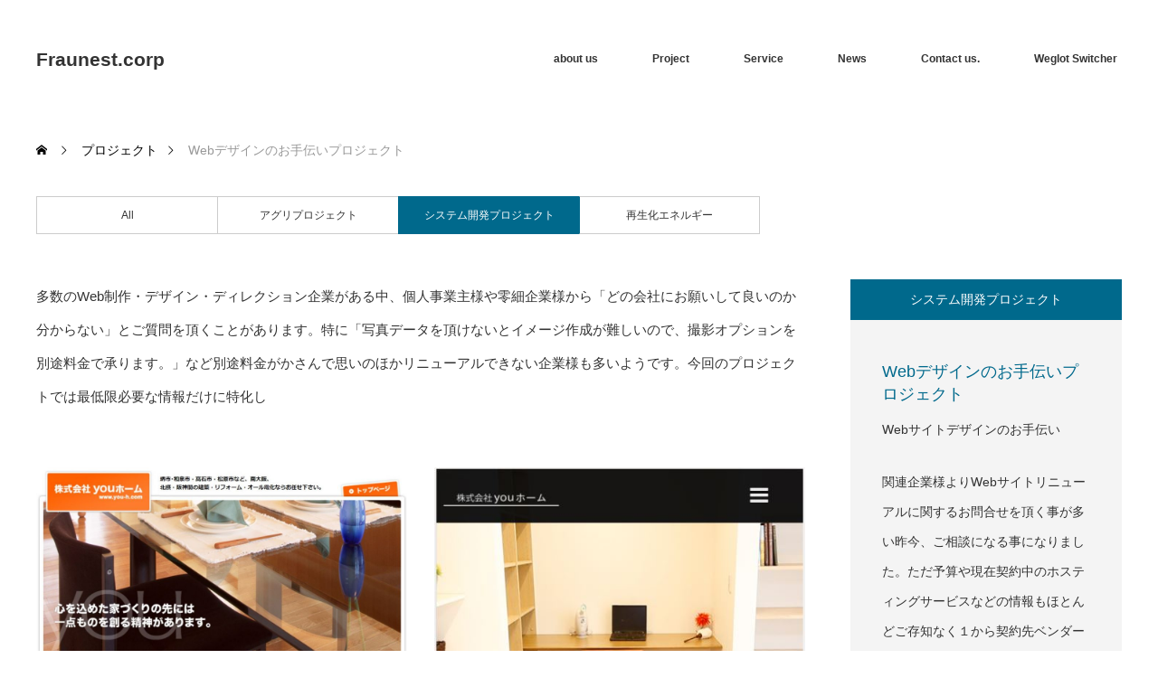

--- FILE ---
content_type: text/html; charset=UTF-8
request_url: https://fraunest.com/project/web%E3%82%B5%E3%82%A4%E3%83%88%E3%83%87%E3%82%B6%E3%82%A4%E3%83%B3%E3%81%AE%E3%81%8A%E6%89%8B%E4%BC%9D%E3%81%84%E3%83%97%E3%83%AD%E3%82%B8%E3%82%A7%E3%82%AF%E3%83%88/
body_size: 51771
content:
<!DOCTYPE html>
<html class="pc" dir="ltr" lang="ja" prefix="og: https://ogp.me/ns#">
<head prefix="og: http://ogp.me/ns# fb: http://ogp.me/ns/fb#">
<meta charset="UTF-8">
<!--[if IE]><meta http-equiv="X-UA-Compatible" content="IE=edge"><![endif]-->
<meta name="viewport" content="width=device-width">

<meta name="description" content="フローネスト株式会社はシステム開発をはじめITソリューションを生かしたお客様へご提案いたします。">
<meta property="og:type" content="article">
<meta property="og:url" content="https://fraunest.com/project/web%E3%82%B5%E3%82%A4%E3%83%88%E3%83%87%E3%82%B6%E3%82%A4%E3%83%B3%E3%81%AE%E3%81%8A%E6%89%8B%E4%BC%9D%E3%81%84%E3%83%97%E3%83%AD%E3%82%B8%E3%82%A7%E3%82%AF%E3%83%88/">
<meta property="og:title" content="Webデザインのお手伝いプロジェクト - Fraunest.corp サイトリニューアルの取り組みについて">
<meta property="og:description" content="フローネスト株式会社はシステム開発をはじめITソリューションを生かしたお客様へご提案いたします。">
<meta property="og:site_name" content="Fraunest.corp">
<meta property="og:image" content="https://fraunest.com/FR/wp-content/uploads/2021/06/website-project.jpg">
<meta property="og:image:secure_url" content="https://fraunest.com/FR/wp-content/uploads/2021/06/website-project.jpg"> 
<meta property="og:image:width" content="507"> 
<meta property="og:image:height" content="453">
<meta property="fb:app_id" content="1341745816227121">
<link rel="pingback" href="https://fraunest.com/FR/xmlrpc.php">

		<!-- All in One SEO 4.4.6 - aioseo.com -->
		<title>Webデザインのお手伝いプロジェクト - Fraunest.corp サイトリニューアルの取り組みについて</title>
		<meta name="description" content="フローネスト株式会社はシステム開発をはじめITソリューションを生かしたお客様へご提案いたします。 長年利用されているWebサイトをリニューアルしたいが何から手を付けて良いのか分からないとのご依頼に対応いたしました。" />
		<meta name="robots" content="max-image-preview:large" />
		<link rel="canonical" href="https://fraunest.com/project/web%e3%82%b5%e3%82%a4%e3%83%88%e3%83%87%e3%82%b6%e3%82%a4%e3%83%b3%e3%81%ae%e3%81%8a%e6%89%8b%e4%bc%9d%e3%81%84%e3%83%97%e3%83%ad%e3%82%b8%e3%82%a7%e3%82%af%e3%83%88/" />
		<meta name="generator" content="All in One SEO (AIOSEO) 4.4.6" />
		<meta property="og:locale" content="ja_JP" />
		<meta property="og:site_name" content="Fraunest.corp - フローネスト株式会社はシステム開発をはじめITソリューションを生かしたお客様へご提案いたします。" />
		<meta property="og:type" content="article" />
		<meta property="og:title" content="Webデザインのお手伝いプロジェクト - Fraunest.corp サイトリニューアルの取り組みについて" />
		<meta property="og:description" content="フローネスト株式会社はシステム開発をはじめITソリューションを生かしたお客様へご提案いたします。 長年利用されているWebサイトをリニューアルしたいが何から手を付けて良いのか分からないとのご依頼に対応いたしました。" />
		<meta property="og:url" content="https://fraunest.com/project/web%e3%82%b5%e3%82%a4%e3%83%88%e3%83%87%e3%82%b6%e3%82%a4%e3%83%b3%e3%81%ae%e3%81%8a%e6%89%8b%e4%bc%9d%e3%81%84%e3%83%97%e3%83%ad%e3%82%b8%e3%82%a7%e3%82%af%e3%83%88/" />
		<meta property="article:published_time" content="2021-06-18T00:14:06+00:00" />
		<meta property="article:modified_time" content="2021-08-11T06:14:11+00:00" />
		<meta name="twitter:card" content="summary" />
		<meta name="twitter:title" content="Webデザインのお手伝いプロジェクト - Fraunest.corp サイトリニューアルの取り組みについて" />
		<meta name="twitter:description" content="フローネスト株式会社はシステム開発をはじめITソリューションを生かしたお客様へご提案いたします。 長年利用されているWebサイトをリニューアルしたいが何から手を付けて良いのか分からないとのご依頼に対応いたしました。" />
		<script type="application/ld+json" class="aioseo-schema">
			{"@context":"https:\/\/schema.org","@graph":[{"@type":"BreadcrumbList","@id":"https:\/\/fraunest.com\/project\/web%e3%82%b5%e3%82%a4%e3%83%88%e3%83%87%e3%82%b6%e3%82%a4%e3%83%b3%e3%81%ae%e3%81%8a%e6%89%8b%e4%bc%9d%e3%81%84%e3%83%97%e3%83%ad%e3%82%b8%e3%82%a7%e3%82%af%e3%83%88\/#breadcrumblist","itemListElement":[{"@type":"ListItem","@id":"https:\/\/fraunest.com\/#listItem","position":1,"item":{"@type":"WebPage","@id":"https:\/\/fraunest.com\/","name":"\u5bb6","description":"Fraunest.corp \u30d5\u30ed\u30fc\u30cd\u30b9\u30c8\u682a\u5f0f\u4f1a\u793e\u306f\u30b7\u30b9\u30c6\u30e0\u958b\u767a\u3092\u306f\u3058\u3081IT\u30bd\u30ea\u30e5\u30fc\u30b7\u30e7\u30f3\u3092\u751f\u304b\u3057\u305f\u304a\u5ba2\u69d8\u3078\u3054\u63d0\u6848\u3044\u305f\u3057\u307e\u3059\u3002","url":"https:\/\/fraunest.com\/"},"nextItem":"https:\/\/fraunest.com\/project\/web%e3%82%b5%e3%82%a4%e3%83%88%e3%83%87%e3%82%b6%e3%82%a4%e3%83%b3%e3%81%ae%e3%81%8a%e6%89%8b%e4%bc%9d%e3%81%84%e3%83%97%e3%83%ad%e3%82%b8%e3%82%a7%e3%82%af%e3%83%88\/#listItem"},{"@type":"ListItem","@id":"https:\/\/fraunest.com\/project\/web%e3%82%b5%e3%82%a4%e3%83%88%e3%83%87%e3%82%b6%e3%82%a4%e3%83%b3%e3%81%ae%e3%81%8a%e6%89%8b%e4%bc%9d%e3%81%84%e3%83%97%e3%83%ad%e3%82%b8%e3%82%a7%e3%82%af%e3%83%88\/#listItem","position":2,"item":{"@type":"WebPage","@id":"https:\/\/fraunest.com\/project\/web%e3%82%b5%e3%82%a4%e3%83%88%e3%83%87%e3%82%b6%e3%82%a4%e3%83%b3%e3%81%ae%e3%81%8a%e6%89%8b%e4%bc%9d%e3%81%84%e3%83%97%e3%83%ad%e3%82%b8%e3%82%a7%e3%82%af%e3%83%88\/","name":"Web\u30c7\u30b6\u30a4\u30f3\u306e\u304a\u624b\u4f1d\u3044\u30d7\u30ed\u30b8\u30a7\u30af\u30c8","description":"\u30d5\u30ed\u30fc\u30cd\u30b9\u30c8\u682a\u5f0f\u4f1a\u793e\u306f\u30b7\u30b9\u30c6\u30e0\u958b\u767a\u3092\u306f\u3058\u3081IT\u30bd\u30ea\u30e5\u30fc\u30b7\u30e7\u30f3\u3092\u751f\u304b\u3057\u305f\u304a\u5ba2\u69d8\u3078\u3054\u63d0\u6848\u3044\u305f\u3057\u307e\u3059\u3002 \u9577\u5e74\u5229\u7528\u3055\u308c\u3066\u3044\u308bWeb\u30b5\u30a4\u30c8\u3092\u30ea\u30cb\u30e5\u30fc\u30a2\u30eb\u3057\u305f\u3044\u304c\u4f55\u304b\u3089\u624b\u3092\u4ed8\u3051\u3066\u826f\u3044\u306e\u304b\u5206\u304b\u3089\u306a\u3044\u3068\u306e\u3054\u4f9d\u983c\u306b\u5bfe\u5fdc\u3044\u305f\u3057\u307e\u3057\u305f\u3002","url":"https:\/\/fraunest.com\/project\/web%e3%82%b5%e3%82%a4%e3%83%88%e3%83%87%e3%82%b6%e3%82%a4%e3%83%b3%e3%81%ae%e3%81%8a%e6%89%8b%e4%bc%9d%e3%81%84%e3%83%97%e3%83%ad%e3%82%b8%e3%82%a7%e3%82%af%e3%83%88\/"},"previousItem":"https:\/\/fraunest.com\/#listItem"}]},{"@type":"Organization","@id":"https:\/\/fraunest.com\/#organization","name":"Fraunest.corp","url":"https:\/\/fraunest.com\/","logo":{"@type":"ImageObject","url":"https:\/\/fraunest.com\/FR\/wp-content\/uploads\/2021\/07\/sflogo.jpg","@id":"https:\/\/fraunest.com\/#organizationLogo","width":300,"height":62,"caption":"\u30b7\u30b9\u30c6\u30e0\u8a2d\u8a08\u958b\u767a\u306f\u30d5\u30ed\u30fc\u30cd\u30b9\u30c8\u682a\u5f0f\u4f1a\u793e"},"image":{"@id":"https:\/\/fraunest.com\/#organizationLogo"},"contactPoint":{"@type":"ContactPoint","telephone":"+81663536077","contactType":"\u304a\u554f\u5408\u305b\u7a93\u53e3"}},{"@type":"Person","@id":"https:\/\/fraunest.com\/author\/user1\/#author","url":"https:\/\/fraunest.com\/author\/user1\/","name":"user@1","image":{"@type":"ImageObject","@id":"https:\/\/fraunest.com\/project\/web%e3%82%b5%e3%82%a4%e3%83%88%e3%83%87%e3%82%b6%e3%82%a4%e3%83%b3%e3%81%ae%e3%81%8a%e6%89%8b%e4%bc%9d%e3%81%84%e3%83%97%e3%83%ad%e3%82%b8%e3%82%a7%e3%82%af%e3%83%88\/#authorImage","url":"https:\/\/secure.gravatar.com\/avatar\/51d5431317d6739e5d32448f16337cfc?s=96&d=mm&r=g","width":96,"height":96,"caption":"user@1"}},{"@type":"WebPage","@id":"https:\/\/fraunest.com\/project\/web%e3%82%b5%e3%82%a4%e3%83%88%e3%83%87%e3%82%b6%e3%82%a4%e3%83%b3%e3%81%ae%e3%81%8a%e6%89%8b%e4%bc%9d%e3%81%84%e3%83%97%e3%83%ad%e3%82%b8%e3%82%a7%e3%82%af%e3%83%88\/#webpage","url":"https:\/\/fraunest.com\/project\/web%e3%82%b5%e3%82%a4%e3%83%88%e3%83%87%e3%82%b6%e3%82%a4%e3%83%b3%e3%81%ae%e3%81%8a%e6%89%8b%e4%bc%9d%e3%81%84%e3%83%97%e3%83%ad%e3%82%b8%e3%82%a7%e3%82%af%e3%83%88\/","name":"Web\u30c7\u30b6\u30a4\u30f3\u306e\u304a\u624b\u4f1d\u3044\u30d7\u30ed\u30b8\u30a7\u30af\u30c8 - Fraunest.corp \u30b5\u30a4\u30c8\u30ea\u30cb\u30e5\u30fc\u30a2\u30eb\u306e\u53d6\u308a\u7d44\u307f\u306b\u3064\u3044\u3066","description":"\u30d5\u30ed\u30fc\u30cd\u30b9\u30c8\u682a\u5f0f\u4f1a\u793e\u306f\u30b7\u30b9\u30c6\u30e0\u958b\u767a\u3092\u306f\u3058\u3081IT\u30bd\u30ea\u30e5\u30fc\u30b7\u30e7\u30f3\u3092\u751f\u304b\u3057\u305f\u304a\u5ba2\u69d8\u3078\u3054\u63d0\u6848\u3044\u305f\u3057\u307e\u3059\u3002 \u9577\u5e74\u5229\u7528\u3055\u308c\u3066\u3044\u308bWeb\u30b5\u30a4\u30c8\u3092\u30ea\u30cb\u30e5\u30fc\u30a2\u30eb\u3057\u305f\u3044\u304c\u4f55\u304b\u3089\u624b\u3092\u4ed8\u3051\u3066\u826f\u3044\u306e\u304b\u5206\u304b\u3089\u306a\u3044\u3068\u306e\u3054\u4f9d\u983c\u306b\u5bfe\u5fdc\u3044\u305f\u3057\u307e\u3057\u305f\u3002","inLanguage":"ja","isPartOf":{"@id":"https:\/\/fraunest.com\/#website"},"breadcrumb":{"@id":"https:\/\/fraunest.com\/project\/web%e3%82%b5%e3%82%a4%e3%83%88%e3%83%87%e3%82%b6%e3%82%a4%e3%83%b3%e3%81%ae%e3%81%8a%e6%89%8b%e4%bc%9d%e3%81%84%e3%83%97%e3%83%ad%e3%82%b8%e3%82%a7%e3%82%af%e3%83%88\/#breadcrumblist"},"author":{"@id":"https:\/\/fraunest.com\/author\/user1\/#author"},"creator":{"@id":"https:\/\/fraunest.com\/author\/user1\/#author"},"image":{"@type":"ImageObject","url":"https:\/\/fraunest.com\/FR\/wp-content\/uploads\/2021\/06\/website-project.jpg","@id":"https:\/\/fraunest.com\/#mainImage","width":507,"height":453,"caption":"you-h\u69d8\u73fe\u5728\u30b5\u30a4\u30c8\u30a4\u30e1\u30fc\u30b8"},"primaryImageOfPage":{"@id":"https:\/\/fraunest.com\/project\/web%e3%82%b5%e3%82%a4%e3%83%88%e3%83%87%e3%82%b6%e3%82%a4%e3%83%b3%e3%81%ae%e3%81%8a%e6%89%8b%e4%bc%9d%e3%81%84%e3%83%97%e3%83%ad%e3%82%b8%e3%82%a7%e3%82%af%e3%83%88\/#mainImage"},"datePublished":"2021-06-18T00:14:06+09:00","dateModified":"2021-08-11T06:14:11+09:00"},{"@type":"WebSite","@id":"https:\/\/fraunest.com\/#website","url":"https:\/\/fraunest.com\/","name":"Fraunest.corp","description":"\u30d5\u30ed\u30fc\u30cd\u30b9\u30c8\u682a\u5f0f\u4f1a\u793e\u306f\u30b7\u30b9\u30c6\u30e0\u958b\u767a\u3092\u306f\u3058\u3081IT\u30bd\u30ea\u30e5\u30fc\u30b7\u30e7\u30f3\u3092\u751f\u304b\u3057\u305f\u304a\u5ba2\u69d8\u3078\u3054\u63d0\u6848\u3044\u305f\u3057\u307e\u3059\u3002","inLanguage":"ja","publisher":{"@id":"https:\/\/fraunest.com\/#organization"}}]}
		</script>
		<!-- All in One SEO -->

	    <script>
	        var ajaxurl = "https://fraunest.com/FR/wp-admin/admin-ajax.php";
	    </script>
	<link rel='dns-prefetch' href='//www.google.com' />
<link rel='dns-prefetch' href='//maxcdn.bootstrapcdn.com' />
<link rel='dns-prefetch' href='//s.w.org' />
<link rel="alternate" type="application/rss+xml" title="Fraunest.corp &raquo; フィード" href="https://fraunest.com/feed/" />
<link rel="alternate" type="application/rss+xml" title="Fraunest.corp &raquo; コメントフィード" href="https://fraunest.com/comments/feed/" />
		<!-- This site uses the Google Analytics by MonsterInsights plugin v8.19 - Using Analytics tracking - https://www.monsterinsights.com/ -->
		<!-- Note: MonsterInsights is not currently configured on this site. The site owner needs to authenticate with Google Analytics in the MonsterInsights settings panel. -->
					<!-- No tracking code set -->
				<!-- / Google Analytics by MonsterInsights -->
				<script type="text/javascript">
			window._wpemojiSettings = {"baseUrl":"https:\/\/s.w.org\/images\/core\/emoji\/13.1.0\/72x72\/","ext":".png","svgUrl":"https:\/\/s.w.org\/images\/core\/emoji\/13.1.0\/svg\/","svgExt":".svg","source":{"concatemoji":"https:\/\/fraunest.com\/FR\/wp-includes\/js\/wp-emoji-release.min.js?ver=5.8.12"}};
			!function(e,a,t){var n,r,o,i=a.createElement("canvas"),p=i.getContext&&i.getContext("2d");function s(e,t){var a=String.fromCharCode;p.clearRect(0,0,i.width,i.height),p.fillText(a.apply(this,e),0,0);e=i.toDataURL();return p.clearRect(0,0,i.width,i.height),p.fillText(a.apply(this,t),0,0),e===i.toDataURL()}function c(e){var t=a.createElement("script");t.src=e,t.defer=t.type="text/javascript",a.getElementsByTagName("head")[0].appendChild(t)}for(o=Array("flag","emoji"),t.supports={everything:!0,everythingExceptFlag:!0},r=0;r<o.length;r++)t.supports[o[r]]=function(e){if(!p||!p.fillText)return!1;switch(p.textBaseline="top",p.font="600 32px Arial",e){case"flag":return s([127987,65039,8205,9895,65039],[127987,65039,8203,9895,65039])?!1:!s([55356,56826,55356,56819],[55356,56826,8203,55356,56819])&&!s([55356,57332,56128,56423,56128,56418,56128,56421,56128,56430,56128,56423,56128,56447],[55356,57332,8203,56128,56423,8203,56128,56418,8203,56128,56421,8203,56128,56430,8203,56128,56423,8203,56128,56447]);case"emoji":return!s([10084,65039,8205,55357,56613],[10084,65039,8203,55357,56613])}return!1}(o[r]),t.supports.everything=t.supports.everything&&t.supports[o[r]],"flag"!==o[r]&&(t.supports.everythingExceptFlag=t.supports.everythingExceptFlag&&t.supports[o[r]]);t.supports.everythingExceptFlag=t.supports.everythingExceptFlag&&!t.supports.flag,t.DOMReady=!1,t.readyCallback=function(){t.DOMReady=!0},t.supports.everything||(n=function(){t.readyCallback()},a.addEventListener?(a.addEventListener("DOMContentLoaded",n,!1),e.addEventListener("load",n,!1)):(e.attachEvent("onload",n),a.attachEvent("onreadystatechange",function(){"complete"===a.readyState&&t.readyCallback()})),(n=t.source||{}).concatemoji?c(n.concatemoji):n.wpemoji&&n.twemoji&&(c(n.twemoji),c(n.wpemoji)))}(window,document,window._wpemojiSettings);
		</script>
		<style type="text/css">
img.wp-smiley,
img.emoji {
	display: inline !important;
	border: none !important;
	box-shadow: none !important;
	height: 1em !important;
	width: 1em !important;
	margin: 0 .07em !important;
	vertical-align: -0.1em !important;
	background: none !important;
	padding: 0 !important;
}
</style>
	<link rel='stylesheet' id='style-css'  href='https://fraunest.com/FR/wp-content/themes/monolith_tcd042/style.css?ver=1.10' type='text/css' media='all' />
<link rel='stylesheet' id='sbi_styles-css'  href='https://fraunest.com/FR/wp-content/plugins/instagram-feed/css/sbi-styles.min.css?ver=6.2.2' type='text/css' media='all' />
<link rel='stylesheet' id='wp-block-library-css'  href='https://fraunest.com/FR/wp-includes/css/dist/block-library/style.min.css?ver=5.8.12' type='text/css' media='all' />
<link rel='stylesheet' id='contact-form-7-css'  href='https://fraunest.com/FR/wp-content/plugins/contact-form-7/includes/css/styles.css?ver=5.5.6' type='text/css' media='all' />
<link rel='stylesheet' id='tcd-maps-css'  href='https://fraunest.com/FR/wp-content/plugins/tcd-google-maps/admin.css?ver=5.8.12' type='text/css' media='all' />
<link rel='stylesheet' id='weglot-css-css'  href='https://fraunest.com/FR/wp-content/plugins/weglot/dist/css/front-css.css?ver=4.2' type='text/css' media='' />
<link rel='stylesheet' id='new-flag-css-css'  href='https://fraunest.com/FR/wp-content/plugins/weglot/app/styles/new-flags.css?ver=4.2' type='text/css' media='all' />
<link rel='stylesheet' id='cff-css'  href='https://fraunest.com/FR/wp-content/plugins/custom-facebook-feed/assets/css/cff-style.min.css?ver=4.2' type='text/css' media='all' />
<link crossorigin="anonymous" rel='stylesheet' id='sb-font-awesome-css'  href='https://maxcdn.bootstrapcdn.com/font-awesome/4.7.0/css/font-awesome.min.css?ver=5.8.12' type='text/css' media='all' />
<link rel='stylesheet' id='yesno_style-css'  href='https://fraunest.com/FR/wp-content/plugins/yesno/css/style.css?ver=1.0.12' type='text/css' media='all' />
<script type='text/javascript' src='https://fraunest.com/FR/wp-includes/js/jquery/jquery.min.js?ver=3.6.0' id='jquery-core-js'></script>
<script type='text/javascript' src='https://fraunest.com/FR/wp-includes/js/jquery/jquery-migrate.min.js?ver=3.3.2' id='jquery-migrate-js'></script>
<script type='text/javascript' src='https://fraunest.com/FR/wp-content/plugins/weglot/dist/front-js.js?ver=4.2' id='wp-weglot-js-js'></script>
<link rel="https://api.w.org/" href="https://fraunest.com/wp-json/" /><link rel='shortlink' href='https://fraunest.com/?p=93' />
<link rel="alternate" type="application/json+oembed" href="https://fraunest.com/wp-json/oembed/1.0/embed?url=https%3A%2F%2Ffraunest.com%2Fproject%2Fweb%25e3%2582%25b5%25e3%2582%25a4%25e3%2583%2588%25e3%2583%2587%25e3%2582%25b6%25e3%2582%25a4%25e3%2583%25b3%25e3%2581%25ae%25e3%2581%258a%25e6%2589%258b%25e4%25bc%259d%25e3%2581%2584%25e3%2583%2597%25e3%2583%25ad%25e3%2582%25b8%25e3%2582%25a7%25e3%2582%25af%25e3%2583%2588%2F" />
<link rel="alternate" type="text/xml+oembed" href="https://fraunest.com/wp-json/oembed/1.0/embed?url=https%3A%2F%2Ffraunest.com%2Fproject%2Fweb%25e3%2582%25b5%25e3%2582%25a4%25e3%2583%2588%25e3%2583%2587%25e3%2582%25b6%25e3%2582%25a4%25e3%2583%25b3%25e3%2581%25ae%25e3%2581%258a%25e6%2589%258b%25e4%25bc%259d%25e3%2581%2584%25e3%2583%2597%25e3%2583%25ad%25e3%2582%25b8%25e3%2582%25a7%25e3%2582%25af%25e3%2583%2588%2F&#038;format=xml" />

<link rel="stylesheet" href="https://fraunest.com/FR/wp-content/themes/monolith_tcd042/css/design-plus.css?ver=1.10">
<link rel="stylesheet" href="https://fraunest.com/FR/wp-content/themes/monolith_tcd042/css/sns-botton.css?ver=1.10">
<link rel="stylesheet" href="https://fonts.googleapis.com/css?family=Roboto:100,300">
<link rel="stylesheet" media="screen and (max-width:770px)" href="https://fraunest.com/FR/wp-content/themes/monolith_tcd042/css/responsive.css?ver=1.10">
<link rel="stylesheet" media="screen and (max-width:770px)" href="https://fraunest.com/FR/wp-content/themes/monolith_tcd042/css/footer-bar.css?ver=1.10">

<script src="https://fraunest.com/FR/wp-content/themes/monolith_tcd042/js/jquery.easing.1.3.js?ver=1.10"></script>
<script src="https://fraunest.com/FR/wp-content/themes/monolith_tcd042/js/jscript.js?ver=1.10"></script>
<script src="https://fraunest.com/FR/wp-content/themes/monolith_tcd042/js/comment.js?ver=1.10"></script>

<style type="text/css">
body, input, textarea { font-family: Arial, "Hiragino Kaku Gothic ProN", "ヒラギノ角ゴ ProN W3", "メイリオ", Meiryo, sans-serif; }
.rich_font { font-weight:500; font-family: "Times New Roman" , "游明朝" , "Yu Mincho" , "游明朝体" , "YuMincho" , "ヒラギノ明朝 Pro W3" , "Hiragino Mincho Pro" , "HiraMinProN-W3" , "HGS明朝E" , "ＭＳ Ｐ明朝" , "MS PMincho" , serif; }

body { font-size:15px; }

.pc #header .logo { font-size:21px; }
.pc #footer_top .logo { font-size:21px; }
.mobile #header .logo { font-size:18px; }
#footer_top { background: #F7F7F7; }

#logo_image_mobile img { width:50%; height:50%; }

#blog_list li .image img, #related_post li a.image img, .styled_post_list1 .image img, #recent_news .image img, .project_list_widget .image img, .index_box_list .image img, #project_list .image img, #previous_next_post .image img {
  -webkit-transition: all 0.75s ease; -moz-transition: all 0.75s ease; transition: all 0.75s ease;
  -webkit-transform: scale(1); -moz-transform: scale(1); -ms-transform: scale(1); -o-transform: scale(1); transform: scale(1);
  -webkit-backface-visibility:hidden; backface-visibility:hidden;
}
#blog_list li .image:hover img, #related_post li a.image:hover img, .styled_post_list1 .image:hover img, #recent_news .image:hover img, .project_list_widget .image:hover img, .index_box_list .image:hover img, #project_list li:hover img, #previous_next_post .image:hover img {
  -webkit-transform: scale(1.2); -moz-transform: scale(1.2); -ms-transform: scale(1.2); -o-transform: scale(1.2); transform: scale(1.2);
}

.pc #global_menu > ul > li > a { color:#333333; }

#post_title { font-size:30px; }
.post_content { font-size:15px; }

a:hover, #comment_header ul li a:hover, .pc #global_menu > ul > li.active > a, .pc #global_menu li.current-menu-item > a, .pc #global_menu > ul > li > a:hover, #header_logo .logo a:hover, #bread_crumb li.home a:hover:before, #bread_crumb li a:hover,
 #archive_news_list li a .entry-date, #related_post li .title a:hover, #comment_headline, #footer_widget .footer_headline, .index_news_list ol a .entry-date, .footer_menu li:first-child a, .footer_menu li:only-child a, .color_headline, #project_title, #project_list .title span.project_title, .post_content a, .custom-html-widget a
  { color:#00698C; }

.post_content a:hover, .custom-html-widget a:hover
{ color:#00516C; }

.pc #global_menu ul ul a, #return_top a:hover, .next_page_link a:hover, .collapse_category_list li a:hover .count, .slick-arrow:hover, #blog_list .category a:hover, #index_blog .index_blog_link:hover, #footer_address .button:hover, #post_meta_top .category a:hover,
 #archive_news_list .headline, .side_headline, #previous_next_page a:hover, .page_navi a:hover, .page_navi span.current, .page_navi p.back a:hover, .collapse_category_list li a:hover .count, .mobile #global_menu li a:hover,
  #wp-calendar td a:hover, #wp-calendar #prev a:hover, #wp-calendar #next a:hover, .widget_search #search-btn input:hover, .widget_search #searchsubmit:hover, .side_widget.google_search #searchsubmit:hover,
   #submit_comment:hover, #comment_header ul li a:hover, #comment_header ul li.comment_switch_active a, #comment_header #comment_closed p, #post_pagination a:hover, #post_pagination p, a.menu_button:hover, .mobile .footer_menu a:hover, .mobile #footer_menu_bottom li a:hover,
  .project_pager a:hover, #project_catgory_sort li a.active, #project_catgory_sort li a:hover, #project_catgory_sort li.current-cat a, #project_side_content h3
 { background-color:#00698C; }

.pc #global_menu ul ul a:hover, .index_news_list a.archive_link:hover
 { background-color:#00516C; }

#recent_news .headline, .index_news_list .headline, #blog_list .date, #post_meta_top .date, #related_post
 { background-color:#000000; }

.index_news_list a.archive_link, #index_blog .index_blog_link, .page_navi p.back a
{ background-color:#BBBBBB; }

#comment_textarea textarea:focus, #guest_info input:focus, #comment_header ul li a:hover, #comment_header ul li.comment_switch_active a, #comment_header #comment_closed p, #post_meta_top .category a:hover, #project_catgory_sort .current-cat, #project_catgory_sort li:hover, #project_catgory_sort .current-cat:last-child, #post_pagination p, #post_pagination a:hover, .page_navi span.current, .page_navi a:hover
 { border-color:#00698C; }
#project_catgory_sort .current-cat + li, #project_catgory_sort li:hover + li, .page_navi .current-cat + li a
{ border-left-color:#00698C; }

@media screen and (max-width:600px) {
  #project_catgory_sort .current-cat { border-right-color:#00698C!important; }
}

#comment_header ul li.comment_switch_active a:after, #comment_header #comment_closed p:after
 { border-color:#00698C transparent transparent transparent; }

.collapse_category_list li a:before
 { border-color: transparent transparent transparent #00698C; }

.footer_menu li:first-child a, .footer_menu li:only-child a { pointer-events:none; }

#project_list .image:before { background:rgba(0,105,140,0.5); }
#site_loader_spinner { border:4px solid rgba(0,105,140,0.2); border-top-color:#00698C; }



</style>





<style type="text/css"></style><link rel="amphtml" href="https://fraunest.com/project/web%E3%82%B5%E3%82%A4%E3%83%88%E3%83%87%E3%82%B6%E3%82%A4%E3%83%B3%E3%81%AE%E3%81%8A%E6%89%8B%E4%BC%9D%E3%81%84%E3%83%97%E3%83%AD%E3%82%B8%E3%82%A7%E3%82%AF%E3%83%88/?amp=1"><link rel="stylesheet" href="https://fraunest.com/FR/wp-content/themes/monolith_tcd042/pagebuilder/assets/css/pagebuilder.css?ver=1.4.7">
<style type="text/css">
.tcd-pb-row.row1 { margin-bottom:30px; background-color:#ffffff; }
.tcd-pb-row.row1 .tcd-pb-col.col1 { width:100%; }
.tcd-pb-row.row1 .tcd-pb-col.col1 .tcd-pb-widget.widget1 { margin-bottom:30px; }
@media only screen and (max-width:767px) {
  .tcd-pb-row.row1 { margin-bottom:30px; }
  .tcd-pb-row.row1 .tcd-pb-col.col1 .tcd-pb-widget.widget1 { margin-bottom:30px; }
}
.tcd-pb-row.row2 { margin-bottom:30px; background-color:#ffffff; }
.tcd-pb-row.row2 .tcd-pb-row-inner { margin-left:-15px; margin-right:-15px; }
.tcd-pb-row.row2 .tcd-pb-col.col1 { width:50%; padding-left:15px; padding-right:15px; }
.tcd-pb-row.row2 .tcd-pb-col.col2 { width:50%; padding-left:15px; padding-right:15px; }
.tcd-pb-row.row2 .tcd-pb-col.col1 .tcd-pb-widget.widget1 { margin-bottom:30px; }
.tcd-pb-row.row2 .tcd-pb-col.col2 .tcd-pb-widget.widget1 { margin-bottom:30px; }
@media only screen and (max-width:767px) {
  .tcd-pb-row.row2 { margin-bottom:30px; }
  .tcd-pb-row.row2 .tcd-pb-row-inner { margin-left:-15px; margin-right:-15px; }
  .tcd-pb-row.row2 .tcd-pb-col.col1 { padding-left:15px; padding-right:15px; }
  .tcd-pb-row.row2 .tcd-pb-col.col1 { width:100%; float:none; margin-bottom:30px; }
  .tcd-pb-row.row2 .tcd-pb-col.col1 .tcd-pb-widget.widget1 { margin-bottom:30px; }
  .tcd-pb-row.row2 .tcd-pb-col.col2 { padding-left:15px; padding-right:15px; }
  .tcd-pb-row.row2 .tcd-pb-col.col2 { width:100%; float:none; }
  .tcd-pb-row.row2 .tcd-pb-col.col2 .tcd-pb-widget.widget1 { margin-bottom:30px; }
}
.tcd-pb-row.row3 { margin-bottom:30px; background-color:#ffffff; }
.tcd-pb-row.row3 .tcd-pb-col.col1 { width:100%; }
.tcd-pb-row.row3 .tcd-pb-col.col1 .tcd-pb-widget.widget1 { margin-bottom:30px; }
@media only screen and (max-width:767px) {
  .tcd-pb-row.row3 { margin-bottom:30px; }
  .tcd-pb-row.row3 .tcd-pb-col.col1 .tcd-pb-widget.widget1 { margin-bottom:30px; }
}
.tcd-pb-row.row4 { margin-bottom:30px; background-color:#ffffff; }
.tcd-pb-row.row4 .tcd-pb-row-inner { margin-left:-15px; margin-right:-15px; }
.tcd-pb-row.row4 .tcd-pb-col.col1 { width:50%; padding-left:15px; padding-right:15px; }
.tcd-pb-row.row4 .tcd-pb-col.col2 { width:50%; padding-left:15px; padding-right:15px; }
.tcd-pb-row.row4 .tcd-pb-col.col1 .tcd-pb-widget.widget1 { margin-bottom:30px; }
.tcd-pb-row.row4 .tcd-pb-col.col2 .tcd-pb-widget.widget1 { margin-bottom:30px; }
@media only screen and (max-width:767px) {
  .tcd-pb-row.row4 { margin-bottom:30px; }
  .tcd-pb-row.row4 .tcd-pb-row-inner { margin-left:-15px; margin-right:-15px; }
  .tcd-pb-row.row4 .tcd-pb-col.col1 { padding-left:15px; padding-right:15px; }
  .tcd-pb-row.row4 .tcd-pb-col.col1 { width:100%; float:none; margin-bottom:30px; }
  .tcd-pb-row.row4 .tcd-pb-col.col1 .tcd-pb-widget.widget1 { margin-bottom:30px; }
  .tcd-pb-row.row4 .tcd-pb-col.col2 { padding-left:15px; padding-right:15px; }
  .tcd-pb-row.row4 .tcd-pb-col.col2 { width:100%; float:none; }
  .tcd-pb-row.row4 .tcd-pb-col.col2 .tcd-pb-widget.widget1 { margin-bottom:30px; }
}
</style>

</head>
<body id="body" class="project-template-default single single-project postid-93">


 <div id="header" style="background-color: rgba(255, 255, 255, 0.7);">
  <div id="header_inner" class="clearfix">
   <div id="logo_text">
 <h1 class="logo"><a href="https://fraunest.com/">Fraunest.corp</a></h1>
</div>

  
      <div id="global_menu">
    <ul id="menu-global-menu" class="menu"><li id="menu-item-80" class="menu-item menu-item-type-post_type menu-item-object-page menu-item-80"><a href="https://fraunest.com/about-us/">about us</a></li>
<li id="menu-item-131" class="menu-item menu-item-type-custom menu-item-object-custom menu-item-131"><a href="https://fraunest.com/project/">Project</a></li>
<li id="menu-item-101" class="menu-item menu-item-type-post_type menu-item-object-page menu-item-101"><a href="https://fraunest.com/service/">Service</a></li>
<li id="menu-item-133" class="menu-item menu-item-type-custom menu-item-object-custom menu-item-133"><a href="https://fraunest.com/info/">News</a></li>
<li id="menu-item-184" class="menu-item menu-item-type-post_type menu-item-object-page menu-item-184"><a href="https://fraunest.com/contact-us/">Contact us.</a></li>
<li id="menu-item-287" class="menu-item menu-item-type-custom menu-item-object-custom menu-item-287"><a href="#weglot_switcher">Weglot Switcher</a></li>
</ul>   </div>
   <a href="#" class="menu_button"><span>menu</span></a>
     </div>
 </div><!-- END #header -->

 
 <div id="main_contents" class="clearfix">


<div id="bread_crumb">

<ul class="clearfix" itemscope itemtype="http://schema.org/BreadcrumbList">
 <li itemprop="itemListElement" itemscope itemtype="http://schema.org/ListItem" class="home"><a itemprop="item" href="https://fraunest.com/"><span itemprop="name">ホーム</span></a><meta itemprop="position" content="1" /></li>

 <li itemprop="itemListElement" itemscope itemtype="http://schema.org/ListItem"><a itemprop="item" href="https://fraunest.com/project/"><span itemprop="name">プロジェクト</span></a><meta itemprop="position" content="2" /></li>
 <li itemprop="itemListElement" itemscope itemtype="http://schema.org/ListItem" class="last"><span itemprop="name">Webデザインのお手伝いプロジェクト</span><meta itemprop="position" content="3" /></li>

</ul>
</div>

<div id="main_col" class="clearfix">

<ul id="project_catgory_sort" class="clearfix"><li><a href="https://fraunest.com/project/">All</a></li><li><a href="https://fraunest.com/project-cat/agribusiness/">アグリプロジェクト</a></li><li class="current-cat"><a href="https://fraunest.com/project-cat/system/">システム開発プロジェクト</a></li><li><a href="https://fraunest.com/project-cat/%e5%86%8d%e7%94%9f%e5%8c%96%e3%82%a8%e3%83%8d%e3%83%ab%e3%82%ae%e3%83%bc/">再生化エネルギー</a></li></ul>
 
 <div id="side_col">
  <div id="project_side_content">
   <h3>
    <a href="https://fraunest.com/project-cat/system/" rel="tag">システム開発プロジェクト</a> 
   </h3>
   <h4 id="project_title">Webデザインのお手伝いプロジェクト</h4>
      <p id="project_catch">Webサイトデザインのお手伝い</p>
         <div id="project_info" class="post_content clearfix">
    <p>関連企業様よりWebサイトリニューアルに関するお問合せを頂く事が多い昨今、ご相談になる事になりました。ただ予算や現在契約中のホスティングサービスなどの情報もほとんどご存知なく１から契約先ベンダー様に確認を取りながらご対応しております。企業イメージをデザイン変更で直観的にユーザー様へお伝えできるように配慮し、企業離縁はそのままに新たな取り組みや成長性を表現できる事を目標に取り組みました。</p>
   </div>
     </div>
 </div>

<div id="left_col">

 <div id="article">

  <div class="post_content clearfix">
   <div id="tcd-pb-wrap">
 <div class="tcd-pb-row row1">
  <div class="tcd-pb-row-inner clearfix">
   <div class="tcd-pb-col col1">
    <div class="tcd-pb-widget widget1 pb-widget-editor">
<p>多数のWeb制作・デザイン・ディレクション企業がある中、個人事業主様や零細企業様から「どの会社にお願いして良いのか分からない」とご質問を頂くことがあります。特に「写真データを頂けないとイメージ作成が難しいので、撮影オプションを別途料金で承ります。」など別途料金がかさんで思いのほかリニューアルできない企業様も多いようです。今回のプロジェクトでは最低限必要な情報だけに特化し</p>
    </div>
   </div>
  </div>
 </div>
 <div class="tcd-pb-row row2">
  <div class="tcd-pb-row-inner clearfix">
   <div class="tcd-pb-col col1">
    <div class="tcd-pb-widget widget1 pb-widget-image">
<img width="1024" height="651" src="https://fraunest.com/FR/wp-content/uploads/2021/06/p-you-h-old-1024x651.jpg" class="attachment-large size-large" alt="以前のサイトイメージ" loading="lazy" srcset="https://fraunest.com/FR/wp-content/uploads/2021/06/p-you-h-old-1024x651.jpg 1024w, https://fraunest.com/FR/wp-content/uploads/2021/06/p-you-h-old-300x191.jpg 300w, https://fraunest.com/FR/wp-content/uploads/2021/06/p-you-h-old-768x488.jpg 768w, https://fraunest.com/FR/wp-content/uploads/2021/06/p-you-h-old.jpg 1220w" sizes="(max-width: 1024px) 100vw, 1024px" />    </div>
   </div>
   <div class="tcd-pb-col col2">
    <div class="tcd-pb-widget widget1 pb-widget-image">
<a href="https://www.you-h.com" target="_blank"><img width="507" height="453" src="https://fraunest.com/FR/wp-content/uploads/2021/06/website-project.jpg" class="attachment-large size-large" alt="you-h様現在サイトイメージ" loading="lazy" srcset="https://fraunest.com/FR/wp-content/uploads/2021/06/website-project.jpg 507w, https://fraunest.com/FR/wp-content/uploads/2021/06/website-project-300x268.jpg 300w" sizes="(max-width: 507px) 100vw, 507px" /></a>    </div>
   </div>
  </div>
 </div>
 <div class="tcd-pb-row row3">
  <div class="tcd-pb-row-inner clearfix">
   <div class="tcd-pb-col col1">
    <div class="tcd-pb-widget widget1 pb-widget-editor">
<p>今回ご依頼された「株式会社youホーム」様は、近畿中心に注文建築をはじめリフォーム事業、不動産会社と共に建売モデルのご提案から設計建築までワンストップで事業展開されています。設立1995年から現在まで多岐にわたるオーナー様の夢を実現されてきました。そんな中サイトオープンから15年以上経過し手軽にリニューアルをしたいとのご依頼で、今回お手伝いさせて頂きました。企業理念などはレガシーし、レスポンシブル対応と素材などをリニューアルする事を目的に実施いたしました。</p>
    </div>
   </div>
  </div>
 </div>
 <div class="tcd-pb-row row4">
  <div class="tcd-pb-row-inner clearfix">
   <div class="tcd-pb-col col1">
    <div class="tcd-pb-widget widget1 pb-widget-image">
<a href="https://you-h.com" target="_blank"><img width="288" height="71" src="https://fraunest.com/FR/wp-content/uploads/2021/06/logo-you-h.jpg" class="attachment-full size-full" alt="信頼の工務店株式会社youホーム" loading="lazy" /></a>    </div>
   </div>
   <div class="tcd-pb-col col2">
    <div class="tcd-pb-widget widget1 pb-widget-editor">
<p>株式会社youホーム様の情報はこちら、<br />
〒580-0026<br />
大阪府松原市天美我堂2丁目377番地6<br />
TEL：072-344-5751<br />
FAX：072-344-5752<br />
<a href="https://www.you-h.com">https://www.you-h.com</a></p>
    </div>
   </div>
  </div>
 </div>
</div>
       <ul class="project_pager">
		<li class="project_pager_next"><a href="https://fraunest.com/project/%e8%b3%87%e6%96%99%e8%ab%8b%e6%b1%82%e3%83%87%e3%83%bc%e3%82%bf%e3%81%ae%e6%9c%89%e5%8a%b9%e5%88%a9%e7%94%a8/" rel="next"></a></li>    </ul>
  </div>

 </div><!-- END #article -->

</div><!-- END #left_col -->

 
  <div id="project_related">
  <h3 class="headline">関連プロジェクト</h3>  <ol id="project_list" class="clearfix">
      <li class="clearfix">
    <a class="image" href="https://fraunest.com/project/dx%ef%bc%9a%e3%83%93%e3%82%b8%e3%83%8d%e3%82%b9%e3%83%a2%e3%83%87%e3%83%ab%e3%81%ae%e3%83%87%e3%82%b8%e3%82%bf%e3%83%ab%e5%8c%96%e3%82%92%e7%9b%ae%e6%8c%87%e3%81%97%e3%81%a6/" title="DX：ビジネスモデルのデジタル化を目指して"><img width="300" height="300" src="https://fraunest.com/FR/wp-content/uploads/2022/04/現場イメージ-建物-300x300.jpg" class="attachment-size2 size-size2 wp-post-image" alt="" loading="lazy" srcset="https://fraunest.com/FR/wp-content/uploads/2022/04/現場イメージ-建物-300x300.jpg 300w, https://fraunest.com/FR/wp-content/uploads/2022/04/現場イメージ-建物-150x150.jpg 150w, https://fraunest.com/FR/wp-content/uploads/2022/04/現場イメージ-建物-200x200.jpg 200w, https://fraunest.com/FR/wp-content/uploads/2022/04/現場イメージ-建物-450x450.jpg 450w, https://fraunest.com/FR/wp-content/uploads/2022/04/現場イメージ-建物-120x120.jpg 120w" sizes="(max-width: 300px) 100vw, 300px" /></a>
    <a class="title" href="https://fraunest.com/project/dx%ef%bc%9a%e3%83%93%e3%82%b8%e3%83%8d%e3%82%b9%e3%83%a2%e3%83%87%e3%83%ab%e3%81%ae%e3%83%87%e3%82%b8%e3%82%bf%e3%83%ab%e5%8c%96%e3%82%92%e7%9b%ae%e6%8c%87%e3%81%97%e3%81%a6/"><span class="project_title">DX：ビジネスモデルのデジタル化を目指して</span></a>
   </li>
      <li class="clearfix">
    <a class="image" href="https://fraunest.com/project/%e3%82%bf%e3%82%a4%e3%83%a0%e3%82%b7%e3%82%a7%e3%82%a2%e5%88%a5%e8%8d%98%e5%90%91%e3%81%91%e4%ba%88%e7%b4%84%e7%ae%a1%e7%90%86%e3%82%b7%e3%82%b9%e3%83%86%e3%83%a0%e3%83%97%e3%83%ad%e3%82%b8%e3%82%a7/" title="タイムシェア別荘向け予約管理システムプロジェクト"><img width="300" height="300" src="https://fraunest.com/FR/wp-content/uploads/2021/06/s95B-300x300.jpg" class="attachment-size2 size-size2 wp-post-image" alt="" loading="lazy" srcset="https://fraunest.com/FR/wp-content/uploads/2021/06/s95B-300x300.jpg 300w, https://fraunest.com/FR/wp-content/uploads/2021/06/s95B-150x150.jpg 150w, https://fraunest.com/FR/wp-content/uploads/2021/06/s95B-200x200.jpg 200w, https://fraunest.com/FR/wp-content/uploads/2021/06/s95B-450x450.jpg 450w, https://fraunest.com/FR/wp-content/uploads/2021/06/s95B-120x120.jpg 120w" sizes="(max-width: 300px) 100vw, 300px" /></a>
    <a class="title" href="https://fraunest.com/project/%e3%82%bf%e3%82%a4%e3%83%a0%e3%82%b7%e3%82%a7%e3%82%a2%e5%88%a5%e8%8d%98%e5%90%91%e3%81%91%e4%ba%88%e7%b4%84%e7%ae%a1%e7%90%86%e3%82%b7%e3%82%b9%e3%83%86%e3%83%a0%e3%83%97%e3%83%ad%e3%82%b8%e3%82%a7/"><span class="project_title">タイムシェア別荘向け予約管理システムプロジェクト</span></a>
   </li>
      <li class="clearfix">
    <a class="image" href="https://fraunest.com/project/%e8%b3%87%e6%96%99%e8%ab%8b%e6%b1%82%e3%83%87%e3%83%bc%e3%82%bf%e3%81%ae%e6%9c%89%e5%8a%b9%e5%88%a9%e7%94%a8/" title="資料請求データの有効利用"><img width="300" height="300" src="https://fraunest.com/FR/wp-content/uploads/2021/06/blogs-infomation1-300x300.jpg" class="attachment-size2 size-size2 wp-post-image" alt="建設業向けビジネスモデルのデジタル化を目指して" loading="lazy" srcset="https://fraunest.com/FR/wp-content/uploads/2021/06/blogs-infomation1-300x300.jpg 300w, https://fraunest.com/FR/wp-content/uploads/2021/06/blogs-infomation1-150x150.jpg 150w, https://fraunest.com/FR/wp-content/uploads/2021/06/blogs-infomation1-200x200.jpg 200w, https://fraunest.com/FR/wp-content/uploads/2021/06/blogs-infomation1-450x450.jpg 450w, https://fraunest.com/FR/wp-content/uploads/2021/06/blogs-infomation1-120x120.jpg 120w" sizes="(max-width: 300px) 100vw, 300px" /></a>
    <a class="title" href="https://fraunest.com/project/%e8%b3%87%e6%96%99%e8%ab%8b%e6%b1%82%e3%83%87%e3%83%bc%e3%82%bf%e3%81%ae%e6%9c%89%e5%8a%b9%e5%88%a9%e7%94%a8/"><span class="project_title">資料請求データの有効利用</span></a>
   </li>
      <li class="clearfix">
    <a class="image" href="https://fraunest.com/project/web%e3%82%b5%e3%82%a4%e3%83%88%e3%83%87%e3%82%b6%e3%82%a4%e3%83%b3%e3%81%ae%e3%81%8a%e6%89%8b%e4%bc%9d%e3%81%84%e3%83%97%e3%83%ad%e3%82%b8%e3%82%a7%e3%82%af%e3%83%88/" title="Webデザインのお手伝いプロジェクト"><img width="300" height="300" src="https://fraunest.com/FR/wp-content/uploads/2021/06/website-project-300x300.jpg" class="attachment-size2 size-size2 wp-post-image" alt="you-h様現在サイトイメージ" loading="lazy" srcset="https://fraunest.com/FR/wp-content/uploads/2021/06/website-project-300x300.jpg 300w, https://fraunest.com/FR/wp-content/uploads/2021/06/website-project-150x150.jpg 150w, https://fraunest.com/FR/wp-content/uploads/2021/06/website-project-200x200.jpg 200w, https://fraunest.com/FR/wp-content/uploads/2021/06/website-project-450x450.jpg 450w, https://fraunest.com/FR/wp-content/uploads/2021/06/website-project-120x120.jpg 120w" sizes="(max-width: 300px) 100vw, 300px" /></a>
    <a class="title" href="https://fraunest.com/project/web%e3%82%b5%e3%82%a4%e3%83%88%e3%83%87%e3%82%b6%e3%82%a4%e3%83%b3%e3%81%ae%e3%81%8a%e6%89%8b%e4%bc%9d%e3%81%84%e3%83%97%e3%83%ad%e3%82%b8%e3%82%a7%e3%82%af%e3%83%88/"><span class="project_title">Webデザインのお手伝いプロジェクト</span><span class="project_catch">Webサイトデザインのお手伝い</span></a>
   </li>
     </ol><!-- END #project_list -->
 </div>
 
</div><!-- END #main_col -->


 </div><!-- END #main_contents -->

 <div id="footer_top">
  <div id="footer_top_inner" class="clearfix">

   <div id="footer_menu_widget_area">

      <div id="footer_menu" class="clearfix">
        <div id="footer-menu1" class="footer_menu clearfix">
     <ul id="menu-global-menu-1" class="menu"><li class="menu-item menu-item-type-post_type menu-item-object-page menu-item-80"><a href="https://fraunest.com/about-us/">about us</a></li>
<li class="menu-item menu-item-type-custom menu-item-object-custom menu-item-131"><a href="https://fraunest.com/project/">Project</a></li>
<li class="menu-item menu-item-type-post_type menu-item-object-page menu-item-101"><a href="https://fraunest.com/service/">Service</a></li>
<li class="menu-item menu-item-type-custom menu-item-object-custom menu-item-133"><a href="https://fraunest.com/info/">News</a></li>
<li class="menu-item menu-item-type-post_type menu-item-object-page menu-item-184"><a href="https://fraunest.com/contact-us/">Contact us.</a></li>
<li class="menu-item menu-item-type-custom menu-item-object-custom menu-item-287"><a href="#weglot_switcher">Weglot Switcher</a></li>
</ul>    </div>
            <div id="footer-menu2" class="footer_menu clearfix">
         </div>
            <div id="footer-menu3" class="footer_menu clearfix">
         </div>
            <div id="footer-menu4" class="footer_menu clearfix">
         </div>
       </div>
   
      <div id="footer_widget">
    <div class="side_widget clearfix project_list_widget" id="project_list_widget-4">
<h3 class="footer_headline"><span>プロジェクト一覧</span></h3><ol class="project_list clearfix">
 <li>
   <a class="image" href="https://fraunest.com/project/%e8%80%95%e4%bd%9c%e6%94%be%e6%a3%84%e5%9c%b0%e5%86%8d%e7%94%9f%e8%be%b2%e6%a5%ad%e3%83%81%e3%83%a3%e3%83%ac%e3%83%b3%e3%82%b8/"><img width="200" height="200" src="https://fraunest.com/FR/wp-content/uploads/2021/06/sIMG_9020-e1623817205647-200x200.jpg" class="attachment-size1 size-size1 wp-post-image" alt="京都府亀岡市耕作放棄地再生" loading="lazy" srcset="https://fraunest.com/FR/wp-content/uploads/2021/06/sIMG_9020-e1623817205647-200x200.jpg 200w, https://fraunest.com/FR/wp-content/uploads/2021/06/sIMG_9020-e1623817205647-150x150.jpg 150w, https://fraunest.com/FR/wp-content/uploads/2021/06/sIMG_9020-e1623817205647-300x300.jpg 300w, https://fraunest.com/FR/wp-content/uploads/2021/06/sIMG_9020-e1623817205647-450x450.jpg 450w, https://fraunest.com/FR/wp-content/uploads/2021/06/sIMG_9020-e1623817205647-120x120.jpg 120w" sizes="(max-width: 200px) 100vw, 200px" /></a>
 </li>
 <li>
   <a class="image" href="https://fraunest.com/project/dx%ef%bc%9a%e3%83%93%e3%82%b8%e3%83%8d%e3%82%b9%e3%83%a2%e3%83%87%e3%83%ab%e3%81%ae%e3%83%87%e3%82%b8%e3%82%bf%e3%83%ab%e5%8c%96%e3%82%92%e7%9b%ae%e6%8c%87%e3%81%97%e3%81%a6/"><img width="200" height="200" src="https://fraunest.com/FR/wp-content/uploads/2022/04/現場イメージ-建物-200x200.jpg" class="attachment-size1 size-size1 wp-post-image" alt="" loading="lazy" srcset="https://fraunest.com/FR/wp-content/uploads/2022/04/現場イメージ-建物-200x200.jpg 200w, https://fraunest.com/FR/wp-content/uploads/2022/04/現場イメージ-建物-150x150.jpg 150w, https://fraunest.com/FR/wp-content/uploads/2022/04/現場イメージ-建物-300x300.jpg 300w, https://fraunest.com/FR/wp-content/uploads/2022/04/現場イメージ-建物-450x450.jpg 450w, https://fraunest.com/FR/wp-content/uploads/2022/04/現場イメージ-建物-120x120.jpg 120w" sizes="(max-width: 200px) 100vw, 200px" /></a>
 </li>
 <li>
   <a class="image" href="https://fraunest.com/project/%e3%82%bf%e3%82%a4%e3%83%a0%e3%82%b7%e3%82%a7%e3%82%a2%e5%88%a5%e8%8d%98%e5%90%91%e3%81%91%e4%ba%88%e7%b4%84%e7%ae%a1%e7%90%86%e3%82%b7%e3%82%b9%e3%83%86%e3%83%a0%e3%83%97%e3%83%ad%e3%82%b8%e3%82%a7/"><img width="200" height="200" src="https://fraunest.com/FR/wp-content/uploads/2021/06/s95B-200x200.jpg" class="attachment-size1 size-size1 wp-post-image" alt="" loading="lazy" srcset="https://fraunest.com/FR/wp-content/uploads/2021/06/s95B-200x200.jpg 200w, https://fraunest.com/FR/wp-content/uploads/2021/06/s95B-150x150.jpg 150w, https://fraunest.com/FR/wp-content/uploads/2021/06/s95B-300x300.jpg 300w, https://fraunest.com/FR/wp-content/uploads/2021/06/s95B-450x450.jpg 450w, https://fraunest.com/FR/wp-content/uploads/2021/06/s95B-120x120.jpg 120w" sizes="(max-width: 200px) 100vw, 200px" /></a>
 </li>
 <li>
   <a class="image" href="https://fraunest.com/project/%e8%b3%87%e6%96%99%e8%ab%8b%e6%b1%82%e3%83%87%e3%83%bc%e3%82%bf%e3%81%ae%e6%9c%89%e5%8a%b9%e5%88%a9%e7%94%a8/"><img width="200" height="200" src="https://fraunest.com/FR/wp-content/uploads/2021/06/blogs-infomation1-200x200.jpg" class="attachment-size1 size-size1 wp-post-image" alt="建設業向けビジネスモデルのデジタル化を目指して" loading="lazy" srcset="https://fraunest.com/FR/wp-content/uploads/2021/06/blogs-infomation1-200x200.jpg 200w, https://fraunest.com/FR/wp-content/uploads/2021/06/blogs-infomation1-150x150.jpg 150w, https://fraunest.com/FR/wp-content/uploads/2021/06/blogs-infomation1-300x300.jpg 300w, https://fraunest.com/FR/wp-content/uploads/2021/06/blogs-infomation1-450x450.jpg 450w, https://fraunest.com/FR/wp-content/uploads/2021/06/blogs-infomation1-120x120.jpg 120w" sizes="(max-width: 200px) 100vw, 200px" /></a>
 </li>
 <li>
   <a class="image" href="https://fraunest.com/project/%e4%bd%8e%e5%9c%a7%e5%a4%aa%e9%99%bd%e5%85%89%e7%99%ba%e9%9b%bb%e3%81%b8%e3%81%ae%e5%8f%96%e3%82%8a%e7%b5%84%e3%81%bf/"><img width="200" height="200" src="https://fraunest.com/FR/wp-content/uploads/2021/06/p-solar-2-200x200.jpg" class="attachment-size1 size-size1 wp-post-image" alt="放棄地を利用した太陽光発電" loading="lazy" srcset="https://fraunest.com/FR/wp-content/uploads/2021/06/p-solar-2-200x200.jpg 200w, https://fraunest.com/FR/wp-content/uploads/2021/06/p-solar-2-150x150.jpg 150w, https://fraunest.com/FR/wp-content/uploads/2021/06/p-solar-2-300x300.jpg 300w, https://fraunest.com/FR/wp-content/uploads/2021/06/p-solar-2-450x450.jpg 450w, https://fraunest.com/FR/wp-content/uploads/2021/06/p-solar-2-120x120.jpg 120w" sizes="(max-width: 200px) 100vw, 200px" /></a>
 </li>
 <li>
   <a class="image" href="https://fraunest.com/project/web%e3%82%b5%e3%82%a4%e3%83%88%e3%83%87%e3%82%b6%e3%82%a4%e3%83%b3%e3%81%ae%e3%81%8a%e6%89%8b%e4%bc%9d%e3%81%84%e3%83%97%e3%83%ad%e3%82%b8%e3%82%a7%e3%82%af%e3%83%88/"><img width="200" height="200" src="https://fraunest.com/FR/wp-content/uploads/2021/06/website-project-200x200.jpg" class="attachment-size1 size-size1 wp-post-image" alt="you-h様現在サイトイメージ" loading="lazy" srcset="https://fraunest.com/FR/wp-content/uploads/2021/06/website-project-200x200.jpg 200w, https://fraunest.com/FR/wp-content/uploads/2021/06/website-project-150x150.jpg 150w, https://fraunest.com/FR/wp-content/uploads/2021/06/website-project-300x300.jpg 300w, https://fraunest.com/FR/wp-content/uploads/2021/06/website-project-450x450.jpg 450w, https://fraunest.com/FR/wp-content/uploads/2021/06/website-project-120x120.jpg 120w" sizes="(max-width: 200px) 100vw, 200px" /></a>
 </li>
</ol>
</div>
   </div>
   
   </div><!-- END #footer_menu_widget_area -->

      <div id="footer_address">
        <div class="logo_area">
 <p class="logo"><a href="https://fraunest.com/" title="Fraunest.corp"><img class="f_logo" src="https://fraunest.com/FR/wp-content/uploads/2021/07/flogo-1.jpg?1769502587" alt="Fraunest.corp" title="Fraunest.corp"style="width:150px;" /></a></p>
</div>
    <div class="info"><p>フローネスト株式会社<br />
<b>Branch office</b><br />
〒534-0024大阪市都島区東野田町2-3-19 2F<br />
<b>Head office</b><br />
〒573-0086大阪府枚方市香里園町27-10<br />
<a href="tel:072-95-5504">TEL:072-95-5504</a></p>
</div>       </div>
   
  </div><!-- END #footer_top_inner -->
 </div><!-- END #footer_top -->

 <div id="footer_bottom">
  <div id="footer_bottom_inner" class="clearfix">

   
   <p id="copyright">Copyright &copy;&nbsp; <a href="https://fraunest.com/">Fraunest.corp</a></p>

  </div><!-- END #footer_bottom_inner -->
 </div><!-- END #footer_bottom -->


 <div id="return_top">
  <a href="#body"><span>PAGE TOP</span></a>
 </div>

 

 <script>
 
 

 </script>

  <!-- facebook share button code -->
 <div id="fb-root"></div>
 <script>
 (function(d, s, id) {
   var js, fjs = d.getElementsByTagName(s)[0];
   if (d.getElementById(id)) return;
   js = d.createElement(s); js.id = id;
   js.src = "//connect.facebook.net/ja_JP/sdk.js#xfbml=1&version=v2.5";
   fjs.parentNode.insertBefore(js, fjs);
 }(document, 'script', 'facebook-jssdk'));
 </script>
 

<!-- Custom Facebook Feed JS -->
<script type="text/javascript">var cffajaxurl = "https://fraunest.com/FR/wp-admin/admin-ajax.php";
var cfflinkhashtags = "true";
</script>
<!-- Instagram Feed JS -->
<script type="text/javascript">
var sbiajaxurl = "https://fraunest.com/FR/wp-admin/admin-ajax.php";
</script>
<script type='text/javascript' src='https://fraunest.com/FR/wp-includes/js/comment-reply.min.js?ver=5.8.12' id='comment-reply-js'></script>
<script type='text/javascript' src='https://fraunest.com/FR/wp-includes/js/dist/vendor/regenerator-runtime.min.js?ver=0.13.7' id='regenerator-runtime-js'></script>
<script type='text/javascript' src='https://fraunest.com/FR/wp-includes/js/dist/vendor/wp-polyfill.min.js?ver=3.15.0' id='wp-polyfill-js'></script>
<script type='text/javascript' id='contact-form-7-js-extra'>
/* <![CDATA[ */
var wpcf7 = {"api":{"root":"https:\/\/fraunest.com\/wp-json\/","namespace":"contact-form-7\/v1"}};
/* ]]> */
</script>
<script type='text/javascript' src='https://fraunest.com/FR/wp-content/plugins/contact-form-7/includes/js/index.js?ver=5.5.6' id='contact-form-7-js'></script>
<script type='text/javascript' src='https://fraunest.com/FR/wp-content/plugins/custom-facebook-feed/assets/js/cff-scripts.min.js?ver=4.2' id='cffscripts-js'></script>
<script type='text/javascript' id='yesno_script-js-extra'>
/* <![CDATA[ */
var yesno_text = {"back":"\u3082\u3069\u308b"};
/* ]]> */
</script>
<script type='text/javascript' src='https://fraunest.com/FR/wp-content/plugins/yesno/js/yesno.js?ver=1.0.12' id='yesno_script-js'></script>
<script type='text/javascript' src='https://www.google.com/recaptcha/api.js?render=6Lfl-YAbAAAAAAKCtU8saI1Ki6PhKTdy-5qy934Z&#038;ver=3.0' id='google-recaptcha-js'></script>
<script type='text/javascript' id='wpcf7-recaptcha-js-extra'>
/* <![CDATA[ */
var wpcf7_recaptcha = {"sitekey":"6Lfl-YAbAAAAAAKCtU8saI1Ki6PhKTdy-5qy934Z","actions":{"homepage":"homepage","contactform":"contactform"}};
/* ]]> */
</script>
<script type='text/javascript' src='https://fraunest.com/FR/wp-content/plugins/contact-form-7/modules/recaptcha/index.js?ver=5.5.6' id='wpcf7-recaptcha-js'></script>
<script type='text/javascript' src='https://fraunest.com/FR/wp-includes/js/wp-embed.min.js?ver=5.8.12' id='wp-embed-js'></script>
</body>
</html>


--- FILE ---
content_type: text/html; charset=utf-8
request_url: https://www.google.com/recaptcha/api2/anchor?ar=1&k=6Lfl-YAbAAAAAAKCtU8saI1Ki6PhKTdy-5qy934Z&co=aHR0cHM6Ly9mcmF1bmVzdC5jb206NDQz&hl=en&v=N67nZn4AqZkNcbeMu4prBgzg&size=invisible&anchor-ms=20000&execute-ms=30000&cb=9u9r2yqz4xkh
body_size: 49730
content:
<!DOCTYPE HTML><html dir="ltr" lang="en"><head><meta http-equiv="Content-Type" content="text/html; charset=UTF-8">
<meta http-equiv="X-UA-Compatible" content="IE=edge">
<title>reCAPTCHA</title>
<style type="text/css">
/* cyrillic-ext */
@font-face {
  font-family: 'Roboto';
  font-style: normal;
  font-weight: 400;
  font-stretch: 100%;
  src: url(//fonts.gstatic.com/s/roboto/v48/KFO7CnqEu92Fr1ME7kSn66aGLdTylUAMa3GUBHMdazTgWw.woff2) format('woff2');
  unicode-range: U+0460-052F, U+1C80-1C8A, U+20B4, U+2DE0-2DFF, U+A640-A69F, U+FE2E-FE2F;
}
/* cyrillic */
@font-face {
  font-family: 'Roboto';
  font-style: normal;
  font-weight: 400;
  font-stretch: 100%;
  src: url(//fonts.gstatic.com/s/roboto/v48/KFO7CnqEu92Fr1ME7kSn66aGLdTylUAMa3iUBHMdazTgWw.woff2) format('woff2');
  unicode-range: U+0301, U+0400-045F, U+0490-0491, U+04B0-04B1, U+2116;
}
/* greek-ext */
@font-face {
  font-family: 'Roboto';
  font-style: normal;
  font-weight: 400;
  font-stretch: 100%;
  src: url(//fonts.gstatic.com/s/roboto/v48/KFO7CnqEu92Fr1ME7kSn66aGLdTylUAMa3CUBHMdazTgWw.woff2) format('woff2');
  unicode-range: U+1F00-1FFF;
}
/* greek */
@font-face {
  font-family: 'Roboto';
  font-style: normal;
  font-weight: 400;
  font-stretch: 100%;
  src: url(//fonts.gstatic.com/s/roboto/v48/KFO7CnqEu92Fr1ME7kSn66aGLdTylUAMa3-UBHMdazTgWw.woff2) format('woff2');
  unicode-range: U+0370-0377, U+037A-037F, U+0384-038A, U+038C, U+038E-03A1, U+03A3-03FF;
}
/* math */
@font-face {
  font-family: 'Roboto';
  font-style: normal;
  font-weight: 400;
  font-stretch: 100%;
  src: url(//fonts.gstatic.com/s/roboto/v48/KFO7CnqEu92Fr1ME7kSn66aGLdTylUAMawCUBHMdazTgWw.woff2) format('woff2');
  unicode-range: U+0302-0303, U+0305, U+0307-0308, U+0310, U+0312, U+0315, U+031A, U+0326-0327, U+032C, U+032F-0330, U+0332-0333, U+0338, U+033A, U+0346, U+034D, U+0391-03A1, U+03A3-03A9, U+03B1-03C9, U+03D1, U+03D5-03D6, U+03F0-03F1, U+03F4-03F5, U+2016-2017, U+2034-2038, U+203C, U+2040, U+2043, U+2047, U+2050, U+2057, U+205F, U+2070-2071, U+2074-208E, U+2090-209C, U+20D0-20DC, U+20E1, U+20E5-20EF, U+2100-2112, U+2114-2115, U+2117-2121, U+2123-214F, U+2190, U+2192, U+2194-21AE, U+21B0-21E5, U+21F1-21F2, U+21F4-2211, U+2213-2214, U+2216-22FF, U+2308-230B, U+2310, U+2319, U+231C-2321, U+2336-237A, U+237C, U+2395, U+239B-23B7, U+23D0, U+23DC-23E1, U+2474-2475, U+25AF, U+25B3, U+25B7, U+25BD, U+25C1, U+25CA, U+25CC, U+25FB, U+266D-266F, U+27C0-27FF, U+2900-2AFF, U+2B0E-2B11, U+2B30-2B4C, U+2BFE, U+3030, U+FF5B, U+FF5D, U+1D400-1D7FF, U+1EE00-1EEFF;
}
/* symbols */
@font-face {
  font-family: 'Roboto';
  font-style: normal;
  font-weight: 400;
  font-stretch: 100%;
  src: url(//fonts.gstatic.com/s/roboto/v48/KFO7CnqEu92Fr1ME7kSn66aGLdTylUAMaxKUBHMdazTgWw.woff2) format('woff2');
  unicode-range: U+0001-000C, U+000E-001F, U+007F-009F, U+20DD-20E0, U+20E2-20E4, U+2150-218F, U+2190, U+2192, U+2194-2199, U+21AF, U+21E6-21F0, U+21F3, U+2218-2219, U+2299, U+22C4-22C6, U+2300-243F, U+2440-244A, U+2460-24FF, U+25A0-27BF, U+2800-28FF, U+2921-2922, U+2981, U+29BF, U+29EB, U+2B00-2BFF, U+4DC0-4DFF, U+FFF9-FFFB, U+10140-1018E, U+10190-1019C, U+101A0, U+101D0-101FD, U+102E0-102FB, U+10E60-10E7E, U+1D2C0-1D2D3, U+1D2E0-1D37F, U+1F000-1F0FF, U+1F100-1F1AD, U+1F1E6-1F1FF, U+1F30D-1F30F, U+1F315, U+1F31C, U+1F31E, U+1F320-1F32C, U+1F336, U+1F378, U+1F37D, U+1F382, U+1F393-1F39F, U+1F3A7-1F3A8, U+1F3AC-1F3AF, U+1F3C2, U+1F3C4-1F3C6, U+1F3CA-1F3CE, U+1F3D4-1F3E0, U+1F3ED, U+1F3F1-1F3F3, U+1F3F5-1F3F7, U+1F408, U+1F415, U+1F41F, U+1F426, U+1F43F, U+1F441-1F442, U+1F444, U+1F446-1F449, U+1F44C-1F44E, U+1F453, U+1F46A, U+1F47D, U+1F4A3, U+1F4B0, U+1F4B3, U+1F4B9, U+1F4BB, U+1F4BF, U+1F4C8-1F4CB, U+1F4D6, U+1F4DA, U+1F4DF, U+1F4E3-1F4E6, U+1F4EA-1F4ED, U+1F4F7, U+1F4F9-1F4FB, U+1F4FD-1F4FE, U+1F503, U+1F507-1F50B, U+1F50D, U+1F512-1F513, U+1F53E-1F54A, U+1F54F-1F5FA, U+1F610, U+1F650-1F67F, U+1F687, U+1F68D, U+1F691, U+1F694, U+1F698, U+1F6AD, U+1F6B2, U+1F6B9-1F6BA, U+1F6BC, U+1F6C6-1F6CF, U+1F6D3-1F6D7, U+1F6E0-1F6EA, U+1F6F0-1F6F3, U+1F6F7-1F6FC, U+1F700-1F7FF, U+1F800-1F80B, U+1F810-1F847, U+1F850-1F859, U+1F860-1F887, U+1F890-1F8AD, U+1F8B0-1F8BB, U+1F8C0-1F8C1, U+1F900-1F90B, U+1F93B, U+1F946, U+1F984, U+1F996, U+1F9E9, U+1FA00-1FA6F, U+1FA70-1FA7C, U+1FA80-1FA89, U+1FA8F-1FAC6, U+1FACE-1FADC, U+1FADF-1FAE9, U+1FAF0-1FAF8, U+1FB00-1FBFF;
}
/* vietnamese */
@font-face {
  font-family: 'Roboto';
  font-style: normal;
  font-weight: 400;
  font-stretch: 100%;
  src: url(//fonts.gstatic.com/s/roboto/v48/KFO7CnqEu92Fr1ME7kSn66aGLdTylUAMa3OUBHMdazTgWw.woff2) format('woff2');
  unicode-range: U+0102-0103, U+0110-0111, U+0128-0129, U+0168-0169, U+01A0-01A1, U+01AF-01B0, U+0300-0301, U+0303-0304, U+0308-0309, U+0323, U+0329, U+1EA0-1EF9, U+20AB;
}
/* latin-ext */
@font-face {
  font-family: 'Roboto';
  font-style: normal;
  font-weight: 400;
  font-stretch: 100%;
  src: url(//fonts.gstatic.com/s/roboto/v48/KFO7CnqEu92Fr1ME7kSn66aGLdTylUAMa3KUBHMdazTgWw.woff2) format('woff2');
  unicode-range: U+0100-02BA, U+02BD-02C5, U+02C7-02CC, U+02CE-02D7, U+02DD-02FF, U+0304, U+0308, U+0329, U+1D00-1DBF, U+1E00-1E9F, U+1EF2-1EFF, U+2020, U+20A0-20AB, U+20AD-20C0, U+2113, U+2C60-2C7F, U+A720-A7FF;
}
/* latin */
@font-face {
  font-family: 'Roboto';
  font-style: normal;
  font-weight: 400;
  font-stretch: 100%;
  src: url(//fonts.gstatic.com/s/roboto/v48/KFO7CnqEu92Fr1ME7kSn66aGLdTylUAMa3yUBHMdazQ.woff2) format('woff2');
  unicode-range: U+0000-00FF, U+0131, U+0152-0153, U+02BB-02BC, U+02C6, U+02DA, U+02DC, U+0304, U+0308, U+0329, U+2000-206F, U+20AC, U+2122, U+2191, U+2193, U+2212, U+2215, U+FEFF, U+FFFD;
}
/* cyrillic-ext */
@font-face {
  font-family: 'Roboto';
  font-style: normal;
  font-weight: 500;
  font-stretch: 100%;
  src: url(//fonts.gstatic.com/s/roboto/v48/KFO7CnqEu92Fr1ME7kSn66aGLdTylUAMa3GUBHMdazTgWw.woff2) format('woff2');
  unicode-range: U+0460-052F, U+1C80-1C8A, U+20B4, U+2DE0-2DFF, U+A640-A69F, U+FE2E-FE2F;
}
/* cyrillic */
@font-face {
  font-family: 'Roboto';
  font-style: normal;
  font-weight: 500;
  font-stretch: 100%;
  src: url(//fonts.gstatic.com/s/roboto/v48/KFO7CnqEu92Fr1ME7kSn66aGLdTylUAMa3iUBHMdazTgWw.woff2) format('woff2');
  unicode-range: U+0301, U+0400-045F, U+0490-0491, U+04B0-04B1, U+2116;
}
/* greek-ext */
@font-face {
  font-family: 'Roboto';
  font-style: normal;
  font-weight: 500;
  font-stretch: 100%;
  src: url(//fonts.gstatic.com/s/roboto/v48/KFO7CnqEu92Fr1ME7kSn66aGLdTylUAMa3CUBHMdazTgWw.woff2) format('woff2');
  unicode-range: U+1F00-1FFF;
}
/* greek */
@font-face {
  font-family: 'Roboto';
  font-style: normal;
  font-weight: 500;
  font-stretch: 100%;
  src: url(//fonts.gstatic.com/s/roboto/v48/KFO7CnqEu92Fr1ME7kSn66aGLdTylUAMa3-UBHMdazTgWw.woff2) format('woff2');
  unicode-range: U+0370-0377, U+037A-037F, U+0384-038A, U+038C, U+038E-03A1, U+03A3-03FF;
}
/* math */
@font-face {
  font-family: 'Roboto';
  font-style: normal;
  font-weight: 500;
  font-stretch: 100%;
  src: url(//fonts.gstatic.com/s/roboto/v48/KFO7CnqEu92Fr1ME7kSn66aGLdTylUAMawCUBHMdazTgWw.woff2) format('woff2');
  unicode-range: U+0302-0303, U+0305, U+0307-0308, U+0310, U+0312, U+0315, U+031A, U+0326-0327, U+032C, U+032F-0330, U+0332-0333, U+0338, U+033A, U+0346, U+034D, U+0391-03A1, U+03A3-03A9, U+03B1-03C9, U+03D1, U+03D5-03D6, U+03F0-03F1, U+03F4-03F5, U+2016-2017, U+2034-2038, U+203C, U+2040, U+2043, U+2047, U+2050, U+2057, U+205F, U+2070-2071, U+2074-208E, U+2090-209C, U+20D0-20DC, U+20E1, U+20E5-20EF, U+2100-2112, U+2114-2115, U+2117-2121, U+2123-214F, U+2190, U+2192, U+2194-21AE, U+21B0-21E5, U+21F1-21F2, U+21F4-2211, U+2213-2214, U+2216-22FF, U+2308-230B, U+2310, U+2319, U+231C-2321, U+2336-237A, U+237C, U+2395, U+239B-23B7, U+23D0, U+23DC-23E1, U+2474-2475, U+25AF, U+25B3, U+25B7, U+25BD, U+25C1, U+25CA, U+25CC, U+25FB, U+266D-266F, U+27C0-27FF, U+2900-2AFF, U+2B0E-2B11, U+2B30-2B4C, U+2BFE, U+3030, U+FF5B, U+FF5D, U+1D400-1D7FF, U+1EE00-1EEFF;
}
/* symbols */
@font-face {
  font-family: 'Roboto';
  font-style: normal;
  font-weight: 500;
  font-stretch: 100%;
  src: url(//fonts.gstatic.com/s/roboto/v48/KFO7CnqEu92Fr1ME7kSn66aGLdTylUAMaxKUBHMdazTgWw.woff2) format('woff2');
  unicode-range: U+0001-000C, U+000E-001F, U+007F-009F, U+20DD-20E0, U+20E2-20E4, U+2150-218F, U+2190, U+2192, U+2194-2199, U+21AF, U+21E6-21F0, U+21F3, U+2218-2219, U+2299, U+22C4-22C6, U+2300-243F, U+2440-244A, U+2460-24FF, U+25A0-27BF, U+2800-28FF, U+2921-2922, U+2981, U+29BF, U+29EB, U+2B00-2BFF, U+4DC0-4DFF, U+FFF9-FFFB, U+10140-1018E, U+10190-1019C, U+101A0, U+101D0-101FD, U+102E0-102FB, U+10E60-10E7E, U+1D2C0-1D2D3, U+1D2E0-1D37F, U+1F000-1F0FF, U+1F100-1F1AD, U+1F1E6-1F1FF, U+1F30D-1F30F, U+1F315, U+1F31C, U+1F31E, U+1F320-1F32C, U+1F336, U+1F378, U+1F37D, U+1F382, U+1F393-1F39F, U+1F3A7-1F3A8, U+1F3AC-1F3AF, U+1F3C2, U+1F3C4-1F3C6, U+1F3CA-1F3CE, U+1F3D4-1F3E0, U+1F3ED, U+1F3F1-1F3F3, U+1F3F5-1F3F7, U+1F408, U+1F415, U+1F41F, U+1F426, U+1F43F, U+1F441-1F442, U+1F444, U+1F446-1F449, U+1F44C-1F44E, U+1F453, U+1F46A, U+1F47D, U+1F4A3, U+1F4B0, U+1F4B3, U+1F4B9, U+1F4BB, U+1F4BF, U+1F4C8-1F4CB, U+1F4D6, U+1F4DA, U+1F4DF, U+1F4E3-1F4E6, U+1F4EA-1F4ED, U+1F4F7, U+1F4F9-1F4FB, U+1F4FD-1F4FE, U+1F503, U+1F507-1F50B, U+1F50D, U+1F512-1F513, U+1F53E-1F54A, U+1F54F-1F5FA, U+1F610, U+1F650-1F67F, U+1F687, U+1F68D, U+1F691, U+1F694, U+1F698, U+1F6AD, U+1F6B2, U+1F6B9-1F6BA, U+1F6BC, U+1F6C6-1F6CF, U+1F6D3-1F6D7, U+1F6E0-1F6EA, U+1F6F0-1F6F3, U+1F6F7-1F6FC, U+1F700-1F7FF, U+1F800-1F80B, U+1F810-1F847, U+1F850-1F859, U+1F860-1F887, U+1F890-1F8AD, U+1F8B0-1F8BB, U+1F8C0-1F8C1, U+1F900-1F90B, U+1F93B, U+1F946, U+1F984, U+1F996, U+1F9E9, U+1FA00-1FA6F, U+1FA70-1FA7C, U+1FA80-1FA89, U+1FA8F-1FAC6, U+1FACE-1FADC, U+1FADF-1FAE9, U+1FAF0-1FAF8, U+1FB00-1FBFF;
}
/* vietnamese */
@font-face {
  font-family: 'Roboto';
  font-style: normal;
  font-weight: 500;
  font-stretch: 100%;
  src: url(//fonts.gstatic.com/s/roboto/v48/KFO7CnqEu92Fr1ME7kSn66aGLdTylUAMa3OUBHMdazTgWw.woff2) format('woff2');
  unicode-range: U+0102-0103, U+0110-0111, U+0128-0129, U+0168-0169, U+01A0-01A1, U+01AF-01B0, U+0300-0301, U+0303-0304, U+0308-0309, U+0323, U+0329, U+1EA0-1EF9, U+20AB;
}
/* latin-ext */
@font-face {
  font-family: 'Roboto';
  font-style: normal;
  font-weight: 500;
  font-stretch: 100%;
  src: url(//fonts.gstatic.com/s/roboto/v48/KFO7CnqEu92Fr1ME7kSn66aGLdTylUAMa3KUBHMdazTgWw.woff2) format('woff2');
  unicode-range: U+0100-02BA, U+02BD-02C5, U+02C7-02CC, U+02CE-02D7, U+02DD-02FF, U+0304, U+0308, U+0329, U+1D00-1DBF, U+1E00-1E9F, U+1EF2-1EFF, U+2020, U+20A0-20AB, U+20AD-20C0, U+2113, U+2C60-2C7F, U+A720-A7FF;
}
/* latin */
@font-face {
  font-family: 'Roboto';
  font-style: normal;
  font-weight: 500;
  font-stretch: 100%;
  src: url(//fonts.gstatic.com/s/roboto/v48/KFO7CnqEu92Fr1ME7kSn66aGLdTylUAMa3yUBHMdazQ.woff2) format('woff2');
  unicode-range: U+0000-00FF, U+0131, U+0152-0153, U+02BB-02BC, U+02C6, U+02DA, U+02DC, U+0304, U+0308, U+0329, U+2000-206F, U+20AC, U+2122, U+2191, U+2193, U+2212, U+2215, U+FEFF, U+FFFD;
}
/* cyrillic-ext */
@font-face {
  font-family: 'Roboto';
  font-style: normal;
  font-weight: 900;
  font-stretch: 100%;
  src: url(//fonts.gstatic.com/s/roboto/v48/KFO7CnqEu92Fr1ME7kSn66aGLdTylUAMa3GUBHMdazTgWw.woff2) format('woff2');
  unicode-range: U+0460-052F, U+1C80-1C8A, U+20B4, U+2DE0-2DFF, U+A640-A69F, U+FE2E-FE2F;
}
/* cyrillic */
@font-face {
  font-family: 'Roboto';
  font-style: normal;
  font-weight: 900;
  font-stretch: 100%;
  src: url(//fonts.gstatic.com/s/roboto/v48/KFO7CnqEu92Fr1ME7kSn66aGLdTylUAMa3iUBHMdazTgWw.woff2) format('woff2');
  unicode-range: U+0301, U+0400-045F, U+0490-0491, U+04B0-04B1, U+2116;
}
/* greek-ext */
@font-face {
  font-family: 'Roboto';
  font-style: normal;
  font-weight: 900;
  font-stretch: 100%;
  src: url(//fonts.gstatic.com/s/roboto/v48/KFO7CnqEu92Fr1ME7kSn66aGLdTylUAMa3CUBHMdazTgWw.woff2) format('woff2');
  unicode-range: U+1F00-1FFF;
}
/* greek */
@font-face {
  font-family: 'Roboto';
  font-style: normal;
  font-weight: 900;
  font-stretch: 100%;
  src: url(//fonts.gstatic.com/s/roboto/v48/KFO7CnqEu92Fr1ME7kSn66aGLdTylUAMa3-UBHMdazTgWw.woff2) format('woff2');
  unicode-range: U+0370-0377, U+037A-037F, U+0384-038A, U+038C, U+038E-03A1, U+03A3-03FF;
}
/* math */
@font-face {
  font-family: 'Roboto';
  font-style: normal;
  font-weight: 900;
  font-stretch: 100%;
  src: url(//fonts.gstatic.com/s/roboto/v48/KFO7CnqEu92Fr1ME7kSn66aGLdTylUAMawCUBHMdazTgWw.woff2) format('woff2');
  unicode-range: U+0302-0303, U+0305, U+0307-0308, U+0310, U+0312, U+0315, U+031A, U+0326-0327, U+032C, U+032F-0330, U+0332-0333, U+0338, U+033A, U+0346, U+034D, U+0391-03A1, U+03A3-03A9, U+03B1-03C9, U+03D1, U+03D5-03D6, U+03F0-03F1, U+03F4-03F5, U+2016-2017, U+2034-2038, U+203C, U+2040, U+2043, U+2047, U+2050, U+2057, U+205F, U+2070-2071, U+2074-208E, U+2090-209C, U+20D0-20DC, U+20E1, U+20E5-20EF, U+2100-2112, U+2114-2115, U+2117-2121, U+2123-214F, U+2190, U+2192, U+2194-21AE, U+21B0-21E5, U+21F1-21F2, U+21F4-2211, U+2213-2214, U+2216-22FF, U+2308-230B, U+2310, U+2319, U+231C-2321, U+2336-237A, U+237C, U+2395, U+239B-23B7, U+23D0, U+23DC-23E1, U+2474-2475, U+25AF, U+25B3, U+25B7, U+25BD, U+25C1, U+25CA, U+25CC, U+25FB, U+266D-266F, U+27C0-27FF, U+2900-2AFF, U+2B0E-2B11, U+2B30-2B4C, U+2BFE, U+3030, U+FF5B, U+FF5D, U+1D400-1D7FF, U+1EE00-1EEFF;
}
/* symbols */
@font-face {
  font-family: 'Roboto';
  font-style: normal;
  font-weight: 900;
  font-stretch: 100%;
  src: url(//fonts.gstatic.com/s/roboto/v48/KFO7CnqEu92Fr1ME7kSn66aGLdTylUAMaxKUBHMdazTgWw.woff2) format('woff2');
  unicode-range: U+0001-000C, U+000E-001F, U+007F-009F, U+20DD-20E0, U+20E2-20E4, U+2150-218F, U+2190, U+2192, U+2194-2199, U+21AF, U+21E6-21F0, U+21F3, U+2218-2219, U+2299, U+22C4-22C6, U+2300-243F, U+2440-244A, U+2460-24FF, U+25A0-27BF, U+2800-28FF, U+2921-2922, U+2981, U+29BF, U+29EB, U+2B00-2BFF, U+4DC0-4DFF, U+FFF9-FFFB, U+10140-1018E, U+10190-1019C, U+101A0, U+101D0-101FD, U+102E0-102FB, U+10E60-10E7E, U+1D2C0-1D2D3, U+1D2E0-1D37F, U+1F000-1F0FF, U+1F100-1F1AD, U+1F1E6-1F1FF, U+1F30D-1F30F, U+1F315, U+1F31C, U+1F31E, U+1F320-1F32C, U+1F336, U+1F378, U+1F37D, U+1F382, U+1F393-1F39F, U+1F3A7-1F3A8, U+1F3AC-1F3AF, U+1F3C2, U+1F3C4-1F3C6, U+1F3CA-1F3CE, U+1F3D4-1F3E0, U+1F3ED, U+1F3F1-1F3F3, U+1F3F5-1F3F7, U+1F408, U+1F415, U+1F41F, U+1F426, U+1F43F, U+1F441-1F442, U+1F444, U+1F446-1F449, U+1F44C-1F44E, U+1F453, U+1F46A, U+1F47D, U+1F4A3, U+1F4B0, U+1F4B3, U+1F4B9, U+1F4BB, U+1F4BF, U+1F4C8-1F4CB, U+1F4D6, U+1F4DA, U+1F4DF, U+1F4E3-1F4E6, U+1F4EA-1F4ED, U+1F4F7, U+1F4F9-1F4FB, U+1F4FD-1F4FE, U+1F503, U+1F507-1F50B, U+1F50D, U+1F512-1F513, U+1F53E-1F54A, U+1F54F-1F5FA, U+1F610, U+1F650-1F67F, U+1F687, U+1F68D, U+1F691, U+1F694, U+1F698, U+1F6AD, U+1F6B2, U+1F6B9-1F6BA, U+1F6BC, U+1F6C6-1F6CF, U+1F6D3-1F6D7, U+1F6E0-1F6EA, U+1F6F0-1F6F3, U+1F6F7-1F6FC, U+1F700-1F7FF, U+1F800-1F80B, U+1F810-1F847, U+1F850-1F859, U+1F860-1F887, U+1F890-1F8AD, U+1F8B0-1F8BB, U+1F8C0-1F8C1, U+1F900-1F90B, U+1F93B, U+1F946, U+1F984, U+1F996, U+1F9E9, U+1FA00-1FA6F, U+1FA70-1FA7C, U+1FA80-1FA89, U+1FA8F-1FAC6, U+1FACE-1FADC, U+1FADF-1FAE9, U+1FAF0-1FAF8, U+1FB00-1FBFF;
}
/* vietnamese */
@font-face {
  font-family: 'Roboto';
  font-style: normal;
  font-weight: 900;
  font-stretch: 100%;
  src: url(//fonts.gstatic.com/s/roboto/v48/KFO7CnqEu92Fr1ME7kSn66aGLdTylUAMa3OUBHMdazTgWw.woff2) format('woff2');
  unicode-range: U+0102-0103, U+0110-0111, U+0128-0129, U+0168-0169, U+01A0-01A1, U+01AF-01B0, U+0300-0301, U+0303-0304, U+0308-0309, U+0323, U+0329, U+1EA0-1EF9, U+20AB;
}
/* latin-ext */
@font-face {
  font-family: 'Roboto';
  font-style: normal;
  font-weight: 900;
  font-stretch: 100%;
  src: url(//fonts.gstatic.com/s/roboto/v48/KFO7CnqEu92Fr1ME7kSn66aGLdTylUAMa3KUBHMdazTgWw.woff2) format('woff2');
  unicode-range: U+0100-02BA, U+02BD-02C5, U+02C7-02CC, U+02CE-02D7, U+02DD-02FF, U+0304, U+0308, U+0329, U+1D00-1DBF, U+1E00-1E9F, U+1EF2-1EFF, U+2020, U+20A0-20AB, U+20AD-20C0, U+2113, U+2C60-2C7F, U+A720-A7FF;
}
/* latin */
@font-face {
  font-family: 'Roboto';
  font-style: normal;
  font-weight: 900;
  font-stretch: 100%;
  src: url(//fonts.gstatic.com/s/roboto/v48/KFO7CnqEu92Fr1ME7kSn66aGLdTylUAMa3yUBHMdazQ.woff2) format('woff2');
  unicode-range: U+0000-00FF, U+0131, U+0152-0153, U+02BB-02BC, U+02C6, U+02DA, U+02DC, U+0304, U+0308, U+0329, U+2000-206F, U+20AC, U+2122, U+2191, U+2193, U+2212, U+2215, U+FEFF, U+FFFD;
}

</style>
<link rel="stylesheet" type="text/css" href="https://www.gstatic.com/recaptcha/releases/N67nZn4AqZkNcbeMu4prBgzg/styles__ltr.css">
<script nonce="jO1s6XBtzhOlctCQz3yYpQ" type="text/javascript">window['__recaptcha_api'] = 'https://www.google.com/recaptcha/api2/';</script>
<script type="text/javascript" src="https://www.gstatic.com/recaptcha/releases/N67nZn4AqZkNcbeMu4prBgzg/recaptcha__en.js" nonce="jO1s6XBtzhOlctCQz3yYpQ">
      
    </script></head>
<body><div id="rc-anchor-alert" class="rc-anchor-alert"></div>
<input type="hidden" id="recaptcha-token" value="[base64]">
<script type="text/javascript" nonce="jO1s6XBtzhOlctCQz3yYpQ">
      recaptcha.anchor.Main.init("[\x22ainput\x22,[\x22bgdata\x22,\x22\x22,\[base64]/[base64]/[base64]/ZyhXLGgpOnEoW04sMjEsbF0sVywwKSxoKSxmYWxzZSxmYWxzZSl9Y2F0Y2goayl7RygzNTgsVyk/[base64]/[base64]/[base64]/[base64]/[base64]/[base64]/[base64]/bmV3IEJbT10oRFswXSk6dz09Mj9uZXcgQltPXShEWzBdLERbMV0pOnc9PTM/bmV3IEJbT10oRFswXSxEWzFdLERbMl0pOnc9PTQ/[base64]/[base64]/[base64]/[base64]/[base64]\\u003d\x22,\[base64]\x22,\x22FsOlw594DMO9w6wdwqxmdcOvCTHCrgsEwpDDvsKQw5zDsXvCjWjCuglNOsOCeMKqNDfDkcONw4VRw7woYzDCji7Cg8K4wqjCoMKiwqbDvMKTwpTCgWrDhB8QNSfCmhZ3w4fDu8OnEGk9AhJ7w7/CtsOZw5M/U8OoTcOPJn4UwrzDh8OMwojCmsKLXzjCjsKCw5x7w53CvQc+LsKgw7hiITPDrcOmHsOVIlnCpU8ZRHNKecOWXMK/wrwIL8O6wonCkQNbw5jCrsOiw4TDgsKOwp/[base64]/Cj0PCsEYdwrXDtxzDo1zCqsKAXMOYwo51wrLCg1zCrn3Dq8KYNDDDqMOKXcKGw4/DvWNzKE7CisOJbWHCo2hsw4DDh8KoXVLDicOZwow+wrgZMsKCKsK3d3rCvGzChAYLw4VQaU3CvMKZw6rCpcOzw7DCtMOJw58lwp9cwp7CtsKVwo/Cn8O/wrsSw4XClS3CgXZ0w7TDnsKzw7zDj8Oxwp/DlsK/M3PCnMK4eVMGEMK6McKsPxvCusKFw497w4/CtcO7wrvDihlXcsKTE8KMwqLCs8KtFi3CoBN9w6/[base64]/DqsKUIsOtw7BHQCbCmw7CsDTCpn8JYQ/CpU/[base64]/DrsKGcGt0w7XDgiM6XDpQR8Kaw6hjY8OBwp3CmAnDnk1vTsORLi/CicOBwqLDgMKJwovDjGl4JiMCTRlJLsKiwqlXZ0bDvsK1L8KiURzCox7CgwrCi8Kvw5LDugLDu8K1wpbCgsOFScOqE8OkEn/[base64]/DuMO7TC7CsQfDn3/[base64]/w7k7WMKUwqVsw7XDpcOJOT/[base64]/[base64]/CgxfChcOcw6fCucOYwoccwrwMAjF+QFp1w5rDr3zDkQfCpR/Ck8OTFzFkcXRnwqkQwoNsfsK6w59wZnLCp8Kvw6nCh8K4V8O3QsKow4rDhMKbwrXDgxXCk8O5w63DuMKbLVMbwqbCg8OywqfDsQpow5vDjMKzw6bCohsAw5skKsKHURzCksOkw6wmAcK9AG7Do25ZO092IsKow7JAfCvDozXCriZkY1VsS2nDgMOAwo/Cl0nCpB8tUzl3woEYNnFuw7HCu8Kqw7pjw5xQwqnCiMKQwqF/w55Gwq7DkjXChT/CgcKdwrbDpT3Cm0nDkMOAw4M2woBJwpdKNsOQwovDky8Wa8KNw48bVsOdE8ODV8KNVSRaN8KGKsONUFI5bVtiw6pRw6/DqlsSbcKqJUNTwrJoC2zCgR7DpMOawqcvw7rCkMKBwobDm1rDm14dwr4oZ8OXw44XwqTDkcOnGsKYw5jDpxYBw606PsKMw4cMTVI4w4jDrMKmEsOjw5dHWHnCvsK/W8KYw5bCpMOWw4h8BsKUw7PCv8KlVcK5XBnDr8OQwqrCqg/DgBXCtMKCwrjCucO1asO3wpPChcO0QlDCnlzDlRfDrcOfwod7wr/[base64]/DvMKyIsOBwrDDoDMTc8KFwqldwqtEw4p2wr85N0PDuQDDiMK5CsOsw4VUWMKKwq/CksOywqwtwr4gZRI/wobDsMOVFh1kEy/Ch8O7w4Adw6BiXnctw7HCgsKYwqzDslnDjMOFwroFDsKHalZ+FSNew5LDhkjCmMOHVsKzw5UCw5d8wrRAaFLDm2JVMTV7VW7DhjLDjcORwr0Gwp/[base64]/MMKhwqzDhUrDiS/DscORbMKuN8KTLTdlw6LDqUzDr8OIEMOkb8KRDS0AasOrbsOiUSLDiix7Q8Oow7vDrMOrw7jCu2xfw68qw646w7hdwqfDlDfDnyk/[base64]/TTvDgWoNMRN/[base64]/ClMOGCD/CsB83UMK8OiPCg8K5LcOLQiLCvcOrWcKFGMKFwrvCvCADw4EFwoDDl8O4wrBCZQDDhMKvw7w3DCd1w5xyTcOuODnCq8OnVgJYw4LCumIRNMOHY2rDk8OOwpbCsgDCrVPDtMO+w7/CgkkJTsKwE2HClUnDu8KUw41qwp3DqMOFw7IvPHXDjggSwrkMOsO/a1FfccKtwoN6eMOtw6/DtMKfbHvCoMO+wpzCsDbDmMOHw47Ds8Kuw54vwqxnF0AOw5TCtBBOfMKmw4bCjMKwScK6w7jDpcKCwrJiU3lOFsKCGsKWwpw4IMOEHMOwDcO6w63CrljCmlDDg8KWwrrCtMKrwo9ZTsOSwqDDnQQCLxHCowo8w6cRwrMiw4LCrnzCssO/[base64]/wpnDqsKlwookG8K0wr7CgcKVJFzDuMK9SAFdw5BdfXzCk8O0EsO8wqzDosKGw4nDpj0Yw5bCvsKjwqBEw43CiQPCrcKawrrCgcKXwqk/[base64]/[base64]/Du8KdacK5wqA0V0IPw5bDk8OBTj3Dp8KHw6tNw6jDtGYzwqVjY8KNwq7CosOhAcKmGnXCtRp4FX7CrsK+E0LDqUrDt8KowqLCtMOBw6BVFTPCk3/Do0cFwoM7VMK5N8OVHlzDtcOhwpscwrY/KQ/CjRbDvsKISxxkOSQ6DHHCg8KEwpINwoXCtMKfwqwvADsHLl5SX8KkEsOPw61zZsKRw4IYwrVDw7jDhh/DoQvCjMK6XkIsw57CjRRXw5/CgcK8w5MTw5xYFcKgwqQUCMKaw7o/w5TDkMOUZ8KTw4jDlsKSSsKGUsKqcMOxEQvCkwzCiTZ1wqLDpBFDUyLChcOJd8Kzw65mwrVCecOgwrvDl8K/ZwDDuAZDwq7Crz/DngBwwpxhw77Cs38MaQgawo7DhAFhw4XDgMK4w7ZTwr8Xw6DCrcKqKgQPEBTDo1dTfsO7HsO/S3bCrcOiBn4nw5/[base64]/[base64]/[base64]/[base64]/cMOmZMKHw680QcKqwqFBYMK3wqLDpzM7Yn4YGnDDnSpJwrIuZlpKVBoLw502w6vDhB5wP8OLawTDl33CkV/CtcK9bsK9wrppWzwkwrEURw4aScO9Cm4lwo/DsAtjwqtPZMKILnFwDsORwqTDh8OOworDosKNacOYw40NQ8KZw7TDs8OtwpLDh3YxQQbDgFQhwoHCv0jDhRYRwrgAMcK8wr/[base64]/CksOQw6dOwqkjSUXDoEp/wqPDgcKdwqXDgcKCwrNbGT3CusKEOnMIworDvsKzLwo7NMOswrrChjLDrcOLSWsEwq/CisKkO8Oie03CjMKDw67DkMKjw4jDp0tVw4JTQDpSw5tLfFUeQmTDrcOBNGXComvDlFPDgsOnFVLCh8KGFjPChlfCvHocDMOwwq/Cv37Cow0nD2zDhl/DmcK6wrA4Ahcob8OMXsKOwqzDosOrJ0jDpj/Dn8KoFcKAwpHDn8OdWjfCimbDmFxqwr7Dr8KvKsKrQWl+dX7DosKCZcO5dsKfJ1zDssK1EsK/GG3DiXnDucOSEcK2wqYxwq/CrcOPwq7DjhkPI13DsHBzwpHCqMKhK8KTwpbDrQjCl8KrwpjDrMKlL2PCtcOoMRomw58BW0/CocO4wr7DsMOrJABaw7InworDm09Nwp4VfBXDlgBrw5vCh2HDvjXCqMO0agfDoMOswovDmsKbwqgKTS4Vw4FYFcOsQ8OUBQTCmMKGwqnCosO8M8KXw6ZjB8KZwprCg8Kww5xWJ8KyG8KhaxPCg8Ozwp96w5RWwq/DiwLCtsKZwrXDuTjDjsKtwoLDssKmPMOgR2lMw7XCsEomcMKtwoLDisKJw5rClcKHUsKMw4zDmcK5KcOuwpDDqcK1wp/CsWsxL0kvw6PCnjfClXYMw6YLcRxGwrUZQsOfwqojwqXDlcKBKcKEPnpISVbCicOxKQl6bsKKwq1tFcKUw4/CiigdVsO5MsKIw6nCix7DmMOowok9D8OIwoPCpC5yw5HCrsOswr9pGgdbKcOWNx/CumwNwoAQw7DCmCbCugPDgcKWwpYWwo3DhDfCg8KTw4fDhX3Do8KzMMO8w6ktAlDDsMKOEBtzwro6w63CisKIwrzDs8OQWsOhwpRfbGHDj8OcasO5esOKRcKowqnClTTDl8OGwrLCqAp/CEZZw7ZeQlTCqcK3IyptH0xWw6Jew7HCjcKgKzDCnMOUDUjDoMKIw4nCvQbCmcKMUMOYdsKMwrYSwpEVw7PCqS7CnlTDsMKOw4BlXXZSPMKLworCgF3DlcOxWAzDp3UcwrPCksOnwqQ1wpXCpsKUwqHDp1bDvGw/diXCqkYGC8ORD8OFw7k0e8K2ZMOVE04Jw7vCjcO+QBPDksKiwqYrDGjCosOCw54lwowjMMKIDMKTHi/[base64]/DoH4zc0fDnsObwrvDm1gEL0vDisKMesKbw61fwqzDn8KHYX7CsmbDgz3CpMKTwrzDpFpEU8OIbcOXAcKHw5NHwrnChRzDjcOLw4lgK8KPZMK7QcK4cMKfw5h3w49zw6Z1XcKmwoHDrcKdw7F+wqbDv8Odw4l6wog6wp8ow4/DiXMUw4UAw4bDgMKRwpfCnA3Cr2PChzPDnVvDkMOwwpzDisKpwq9ZZwwDA1BMb3rCmSjDpcOtw6HDm8KOXcKLw5F/LCfCulQiDQfDpl5UYsO2NsKJA23CkD7DmzXCmFLDpzzCosOMCVcsw6jDssKvfEPCgcKtMsKPw41xwqHDpsOtwpPCq8O1w7zDnsO7UsK6R3jDvMK7Zm1Dw6/CmnvCg8KNE8OhwolIwr/[base64]/DnsKXwrLDjQDCjcKQw7/DoVjDmcKscj/CgcK4wq3DhlDDsgrDswYDw49ZP8OMfMODwqPCmj/Cp8K2w7ZKYcKFwr/[base64]/w7rCoWA6CDfDqS0rwpHDkMK2ZMOBUMK6H8Kxw5DCo3vCjsOGw6fCsMKpHUhkw4nCsMO1wqPCi14MZcO3w7PCmTdGwr7DicKmw6TDq8OLworDq8KHNMOgwoXCqknDr37DgDQ9w5B1wqbCr1oiwoHDsMOQw53DixsQQC1VXcOuW8K/FsOXa8KJCBNnwqQzw4lmwrI+K3vDmwMVOsKOLsOCw6IzwqrDlsKTZ0nDpn4iw5xEwpvCmE5ywr5vwqkCbHbDjRxRH1oWw7zCh8OGGMKPDE/CsMOzwpNlw5jDsMKdNcK7wph+w6JTH3QWw4x/L1TChR/CvSXDhFTDlzvCmWBhw6XDoh3DpcOfw47CkirCqcOfQl5qwqFTwpQ5w5bDpsO4Vgppwq0ywp56K8KNH8OZesOqQ0BLV8K7HQPDj8Oxc8KiaxN1wpDDn8K1w6/DusK9EE9dw4E0GD/Dr2LDncKNDcKSwoTDhinDucOrwrNiwrs1woZMwqZiw7HCiE5fw6sTLRwrwoLDpcKGw5HCvcKtwrzDvMKHw4I3YHwubcK9w7cbTEpvWBhlKnrDuMKTwow5JMKaw513S8KVXVbCvUHDqcKnwpnCp1Ybw4PCvhQYNMKWw43CjXV/B8KFVCjDs8Kfw5nCtMK9OMOHI8KcwoLCvSnCty1ERW7DrMKYA8K+w6jDuE/DiMKcw45tw4DCjmbCvmTCgcO3c8O7w4sTe8OLw6DDocOUw49/wrfDn27CqCorTDEZEWBZRcO6bXHCoz7DrsOSwojDvMOvw4MPw5bCrRFAwoIBwp3DqMKlNxMHBsKLQsOyesOJwofDu8OIw4rCl13DtFBZPMOMU8Kdf8KxTsOqw4XDgS4KwpDCpT1/w5AswrA3w5PDl8KswrjDn3rChHLDssOUHArDjC3CvsOMPn98w7VVw5/[base64]/CpsOYXkfCnCd2w7XDmwsHwq9ROHfDtERnw7cTDj7DiRLDqEHChnNIMnA8GMODw5N8D8KlNXHCu8OpwrjCssOuXMOdecObwoDDgj/CncOjWG5Gw4PDtCLDlMK3AcOMFsOmwrfDrcKLM8Kvw7jCkcOFRcOVw6vCk8KJwpLClcOZdgB7w5bDqyrDusKaw4J2TcKOw49QWMOeAsOZEgLCk8OrWsOYb8O0wo1UZsKWw4XDnUFQwqk9XBwEDMO+cTfDvFwPPMOyQcOkwrXDvCnChkjDiWQew7/[base64]/Dl8KLwrt6UCQEeH10S33DosOUUysuXwVKPMOUMMONUsKZXDnCl8OOFibDs8KJA8K9w47DqRZuFAAcwrssccO4wq/CkWllFcKXJwXDqsOxwo5+w5sAM8O7LxDDuhjClAIvw6Miw4zCu8KSw47CkF0eJ39zXsOKKcOcJcOrw5fDpidIwrnCmcOxcmsueMO9c8OZwpjDv8OIMRjDqMK4w6M/w5kLRibDqMKsZA/Cv19/w4HCisKeLcKnwo/[base64]/CvHbCksKUHiPCqSVpdMOiZ1/DsygGOsKSw7xvFSBoQMOBw4FhOsKOHcOMGkJwJ3zCh8ODSMOtb2/[base64]/DjivChwXClMKtwqDCncO8bsO2RcKdYEBmwptkw4TCsD7DrMKcUMKnw5cPw6fCmwRFHB3DlhvCrCsowojDpTsSLR/Dl8KnYDllw4JdScKkFl/[base64]/[base64]/w7rCjMOPWcO7AwPCoGDCnEk1a8KlwqLDhsO+w68NwoEaC8K6w65LAgLDlFlIGcOBIcKkCiMsw580B8OCBcOgwpLCvcKrwop/Nj3Ct8O6woPCgwzCvh/DnMOCLcKVwpTDolzDjWPDj2rCtX4hwpcqSsOhw7rCncO2w5shwqbDkcO4cy52w7xVX8OSYGp/wqQjwqPDlmVbbnvCtCjDgMK3w5xYWcOcwo8xw4Quw63DtsK6fV53wrfCmGwpN8KEIcKndMOZwobCmFguc8K2wrzCnMOsB0NSw57Dt8OawrkfMMOQw7XCr2Y4d3PDtkvDrMOGw5M4w4fDksKEwrLDkhnDqV3CtA/[base64]/CusKoZcOkwpoFBsKFCcOzwpbCjms5RXAtLsK4w7MJwpdtwqhJw6jCgRjCncOGw6k1w5zCvFYLw7E8SsOKaW3CvsOuw4bCgx3DsMKZworCgQFTwqBvwrE5wpp9wrMMPsONX1/DhEjDucO5PCTDqsKqwoXCmMKrDSFvwqXDvBBcGjLDqUfCuk0Ewod0wo7DkcObLwxqwr0jYcKOKjXDrH1xdcKnwo3DlyrDrcKcwp8eRSPCt18zOUvCsAw2w5jDhG8ww7fDlsKbB2TCs8OWw5fDjz9BOWsaw4d3NzjChjEYw5fCi8KDwoTCkx/DscOWMGjDjgvDhk9TTFsOwq0uHMOoNMKiwpTDnRPDnDDDi0d8KXM2wpt9C8OswrY0w68/YHt7GcOoeHDCncOHfXcmwofCg27CvnzCnhDCsxskZEhZwqYXw7/DiyPCvTnCrsK2wrs2wo/[base64]/DpF9Dw7/DocObworDucKLFzHCl3lENiNZWRbDnUrCjzTDnxwcw7YKw5jDqcK+Xls2wpTCmMOJwqBlRl/DpcOkcsOkEsKuLMKlwqAmKk9rwo16w7XDgBzDmcKDe8OXw67DksKhwozCjzAje1x6w4lWf8KAw5UyKgXDnhjCiMOVw7bCosK/w7PCmsOkFUXDl8Ohwo3CrALDosOnCi3DoMODwrvDjA/CjBQ0w4oFw7bCt8KVW1Rbc0rCkMObw6bCksK+QMKnZMKmGsOrWcKvTMKcZBbDpVB9N8K7w5vDoMKCwqfDhkAfLsOOwpLDr8K/GnQswrDCnsKdLkTDoCoLT3HCpQYhNcKZImzCqRR3dSDCmsOABW7Dqm8Vw6xzRcOLIMKEw7XDo8KLwppfwr3DiDXCncKFw4jCr1Z7wq/[base64]/DlMOywqfCjsOYexxewrLCh8KlUMOjw4fCnUzCg3/CtcOOw5PCtsOMa2/DjFnDhlvDjMKpQcO9QhsbYl8awpnCpRZBw73DtMOvYsOqw53DuUd6w5VucsKgwrAxPS5FBi/CpXzCqkJ3YMOGw6ZiRsKqwrkxRAzCjHEXw6DDisKQOsKtDsKZN8ODwr7ChsOnw4Nzwp4KScO3dlDDpxNrw7HDjWvDtkkqwp0AWMOVwqp9wovDm8OVwrtRb0IJwpnChMOmbm7Cq8K/RMKLw5gnw4dQK8OoBsOcCMO3wr8zcMOOUyzDimdcdAsqwofDrkYHw7nDt8OlZ8OWLsKow7TCo8OzPX7Cj8OqJ3g0w5fCg8OmKMOfEnDDi8KIVCzCr8OCwoljw4JkwpbDj8KXfVh3K8O+d1/[base64]/[base64]/DkSJpf2/[base64]/DnkJxXi7Cp0TCsyddZcOjw7vDrsKEdj1ywqw3wqNtw6l+aCs9wrMawo/CuBnDoMKhC0s0TMOXOz0bwpEvZHQ6DyNDbAQaHMKJYsOgUcO+FC/CuQzDiFVLwrkNVis5wrDDqsKTw7bDkcK1SU/DtBtxwolSw6p1ecKXfl7DtG4NbcOLB8KfwqjDkcKHUG9+PMOaalh/w53CqHQUPSJ1RkgMSRU1acKTX8KkwokwEcOgD8OHGsKLJsOaAcOaHsK5b8KEwrJUwpUBbcOJw4ReQDQfGX51BcKbfx95DUlLwobDlsOtw6FQw5REw6wrwodzMlcieWPDosOEw4wYRTnDocOfWMO9w7jDt8KpHcKnSijCj2XCpD90wrfDh8OyKy/CoMKBTMKkwqwQw7PDqicewppuCEZXwqbCu3zDr8OiFsOZw5XDm8OAwpnCsgTDncK1fsOLwpBqwoHDi8KLw4zCusKsdsKiQERWT8KtdHbDqAnDpsKAMsORw6HDqcOsIRgmwoDDi8OSwpwDw7nCoSjDm8Ouw6/Do8OLw4fCocOrw4A3AyJGOzLCq24pw78xwpBHKkdfI2LCjcOww7jCglfDrMOeMAvCoTjCosKTLMKTPH3CjsODLcKTwqJUcExGB8O7wpEiw7jCtztZwozClsKTD8KLwpExw4syBcOsMFnDicKYO8OOPgBLw43Cn8KsAsOlw7o7w50payZOw4DDngU8M8K/[base64]/CpMONRMO0Z0A0Bno/[base64]/Dl20Tw4opwpHDiMKXw6/DrRwKecOXw7TDucKNfsObwovDgsKnw5LClQwPw5ZtwoRnw71QwoPCpi9Iw7B1HFLDtMOYES/DrVvDocOJPsOqw4h7w7opPcO2wq/DtMOXTXbChiBwOAbDl1x+wpM7w6bDsnshHlLCqGodMMKFY2JDw5lwVBJvwrvDqsKKKUomwolJwoVAw445P8Olf8OCw4HDhsKpwoTCqMObw5EYwoXDsEd0w7rDki/CisOULhnCgTLCr8ORB8OEHgI4w6ALw4x0B2PCigV5wo4Zw6ZoWlgLcsK/L8OjYsKmPMOdw4hqw5DCrcOEDEHCjT8fwoMPDMKCw53Dm0R+cG/DvkbDmUNsw7/[base64]/DvMKEZzPDpsOMw5TDicK4aBBhScKswo/DiSQgLEkZwqFNGGHDoE7ChT1jYMK5w44bwqnDu1bDo3vDpDDDsW/CuhHDhcKFR8KMRSgww6QlJ2tFw4B2wr0WB8KUI1F0bVojXjQMwoPCgEvDjAjCscOhw78twoMuw6nDisKrw6xebsOQwqvDi8OXXQ/[base64]/DusOqw5kmw7taw4Fhw49VW1tfAcKZHsKDwr0lDljCrQ3DssOIa1MsEcKsPVp6w6MNw7/DjcOCw63DiMKqFsKhfMOOTV7DpMK0JcKMw7fCg8KYJ8Oswr7ClX7Dkn/[base64]/A3vDtWc2worClsOXJHcnS8OuPWHDicOZwqhcw6PDv8OnwrAzw6fDvF9fwrUzwqUxwqkfcz/CklfCt0vComnCtMOlQE3CsExvYMKlUibDnMOZw4QKIiZvY29kPcOPw5vCgsOyLFXDrj4VNCkdYyHCjiJRRwk+XwA8X8KMEEDDucOxC8Khwp7Du8KZUVkNSj7CtsOmdcO6w7TDqR/Dr0DDucKMwpXCnSZPM8KYwrvDkSLCuW7CnMKfwrPDqMOjX2NbPkjDsnsJUj9DIcOLwpXCr2ppTkxbZ2XCusKOYMK1YsOEHsKQO8OLwpV/KCzDtcO6XgbDmcKLw5cUPsOEw5IrwpTCjGcYwqzDgWMNM8OfW8OSesOBZFjCtHzDuT5Awq7DqQjCpl81RmHDqMKoL8O0Wi7DgXh7N8OGw49iNTTCoB1Iw7N2w6/Cq8OPwr9BGFrCuxfChgwpw5/CkThiw6HCmEpUwq3Djl9Bw7jDnzw/wpRUwoUqwrZIw7F/w5piH8KEwpbCvEPCp8OSYMKoZ8OCw7/[base64]/CuMKPXMOUY8OCLU9NXD4ywo0Uw7FEw67DtzzCvBw0JMKtaTzDi38hY8OMw5vDgG5qwqHCpBlDYRXClFHDvWlqw6BYS8O2Zywvw5I+Jj9SwozCjkjDlcOiw5R6PsO7PcKCTsKRwrdgNsK+w57CuMKjZ8KvwrDClsO1RAvDisKsw6BiEkDCrG/Dhyc9OcOEcG1lw4XCiGrCv8OtNVjDkAZ9wpQTwrDChsKtw4LCjsKxWn/[base64]/wqHDhw1rwpkHw6kpw4MHwqbCtMKHGAbDu8K5wpsawrPDrmkKw5FdOHEXT1PCgWrCsHwcw74kB8OeXxN1wr/DrMOMwrfDmQk5KMOhwq51fEUmwozCmcOvw7TDn8Kbw5/DlsO3w6XDgsOGDX0+w6rCpxd+fy7CvcOSXcOQw6PDucKhw5UXw6zDv8K0w6bCrsOOCErCunR5w7/[base64]/[base64]/Ct8Kow5fClChMFsO+w70JTkXCicK0EGk4w40WOcOqZwZPVsORwoJtXsKJw4HDvVDCt8Krwp0kw7tzAsOfw5R/YX0hASZRw5FiSwjDkXVbw5jDp8KPYGMqScKgB8K5DxdbwrDCvmN1TBxCH8KMw6nCqzsCwpdUw6pIG0zDl3bCs8ODMcK5wpzDuMOYwp/DncO4NwPCrcK8QyvCoMOgwqlHw5XDl8K9wpsjFsOtwoN+wpIkwpvDt2Qpw6o0UcOXw5suBsOdwqPCnMO+w7tqwr3DisOtA8K/w69tw77CoyUdPcKEw6Ydw4vCk1bDlE/Dqi4CwpVWQnfCkVTDoAcWwp7Dm8OPZhxFw7FKIFTCosOww4jCsxzDoR/DgA/CqsKvwodgw7oew5PCk2vCg8KyKMOAw71PQy5Wwr4Ow6NWXUQIU8Kew7kBwpHDggxkwpXDuj3DhnDCpmA4woPCpMKRwqrCiisCw5Fqw5NvFcOgwobCg8OEwrjDocKhcEgnwrPCpcKFXjnDlMOEw5QDw7/DrsKVw45JLFrDmMKQDRTCpsKMwpJ9eQ1Jw4RJOsOcw6PClsOPGAQzwpBSZ8O3wqR4MShbw7NWS0jCqMKFWAvDhEsJc8KEwpbDscOVw7vDisOBwrNaw6fDh8KYwrhsw6/CosO1wpDCl8KyQwonwpvCvcOdw4fCngA0OQlew6jDssOWPFfDjXvCusOcT3/Cm8OxScK0wpzDicOzw6/CnMKvwoNdw5EJwrBdw5/Cp1fDil3DglvCrsKPw6PCkXNZwqhENMKNe8KXRsO/[base64]/Dq27DusOww5/[base64]/CuSbDlsOcesOgU0EWCiMAZcKiwoPChQkcw7zCgk/CrQrChzYvwrnDqsKHw4VFGk4Jw6jCvE7DlMK1Bkxuw6tFPMOBw7o2wo50w5vDl0TDs01fw4MMwpYKw4XDrcOjwoPDqcORw4cJN8Odw67CvizDpsKfT1HCkS7CrMOFMSPCncOjSlPCg8K3wr0fDmA6wo7Dq3QXCsK2UcOHwobCp2HChMK4WMKxwp7DnQlhMS/CmCPDiMKKwqxQwozCiMOpwprDlwDDlsKOw7jCthIBwo/CkSfDrsKhLicTLxjDsMOOXgjDqsKBwpMqw5bDgR8ywolCw7DCv1LCt8Ogw5zDscKXOMOuWMO2JsOUVsKQwp9WS8OBw4fDmm5+TsO6NsKdSsOmG8OuOzzCisK7wo8keT7CoRbDlcKLw6/ClD8rwo1RwofDiDLDnmJ+wpzDjMKRwrDDvHJlw6lvMsK7YcOBw4EGWsKoMhgZworCml/[base64]/[base64]/DrGrDox3Dtm5Zw4hywrJKwobCpS96wpHCuj0qQ8K1wp9swpnChcKfw4MUwqoMJsKIUhLDrFZ7B8KdIhkswp3CicONY8OOCV0vw69QPMKRKMKQw6Frw77Co8OXUistw7o2wr7DvyvCmMO5VMOCGjfDjcO8wopWwrpGw5/Dj0LDqkt1w5Q3DSTDnR8iHsOawp7DsVM4wqzCo8KASEJ8wrbCqsOcw4TCp8OMeB8LwqIFw5vDtjp7RUjCgRHCmcKXwo3CtgAIKMKlWcKRwrXDkW3DqQDCq8O1fXQJw6k/DGnDnMKSX8Knw6HCtBPCp8Klw69+Wl57w5nDncO5wrkNwoXDnGLDmgvCnUZzw47Dj8KCwpXDpMKRw63CgQgtw7I9SMKoJC7CnRjDuEYnwp8zDXgSEcOtwpRHGgsdYXnCjgjCgcKlZcKbb2HCiSUyw5Jmw4/Cnk4Tw60efETCnsKYwrJTw7TCr8O9PHccwozCscKXw75HC8Odw7Rfw67DvcOTwrJ5w4FVw5nDmMOsUAbDkDDClsOiQFxewoJPK2XDrsOwC8Kvw5Vnw7tmw6TDncKzw6lIw63Ch8OMw7PDi2dgVDPCr8K/[base64]/SS3DkANswoh/wrXDtMO0ZcOpwpTCvsKtwpzChlJzwpPCssK6SmvDgcOzw4UhGcOCMG4tD8KyQ8Knw5rDjTcNMMOwM8Oww6nCsEbCsMKNWsKQJA/Cs8O5AsKbwpNEAwsZc8OBJ8Oyw5DCgsKHwqhGZ8KybMOkw6JMw6DDgMOBRE3Dkk4Owoh2VW1xw6HDnn7CrsOTeG1owpcGMVjDmcOTwrnChMOtwpnCuMKgwqzCrjcRwr/CqGDCvcKtw5UfQQHDvsOowrnDuMK8wrxLwpfCtyspUjrDqxXCpQ0vbHjCvzsAwo3CvjEEBcOjAk1UPMKvwqDDi8Ocw47CmkVod8K/C8KuOsOaw4AKMMKfDsKJw7rDlkrCscOzwotHw4fCtDEHK1vCicONwrd5GWR+w4Fxw64FS8KXw53Dgj4Sw78oIw/DtMK4w4RMw5PDrMK9aMKJfgJeBjR4csO0wo/CisKzQUBtw5IHw7bDiMOQw5Mzw5rDnQ8Cw5HCkhXCgknCt8KNw6MowpvCkMKFwpM4w53ClcOlwq7DmcOoa8OEMmnDs3p2w5zCn8K7w5I/[base64]/CmFNDw4PDmkIuS8K8aExuw4jCnsO9w5PDiMKbO1PCvSEHCsO6S8KaRsOcw5BALSzDssOww6rDpsO8wofCtsOSw5gdN8O/[base64]/DmsKEbRBmKUbCvMKZw6oxwoMKIcKsWcORw7bCvsOROBh0wr9recOLCsKxw7jCuWBCAsOpwrppPCQqDcOVw67ChWjDgMOmw4fDtcK/w5fCgcKjIcK1RCwdV1PDqsKDw5VTM8Onw4jDk2XClcOqw6rCjcKqw47CpsK/[base64]/[base64]/[base64]/w596w68KwphJKsOQwp9PIR3CrgQ7w6DDp1rDmsOqwosrM1TCojlwwqJqwqAZM8OOa8K9wqQkw4Vjw7JXwoNEXk3Dt3fCoCDDvVB/w47DtcKHXMOWw4nDrcKnwrzDqsOLwr/DqsK2wqHDrsOHEHRfdEtDwozCuzxeW8KnFcOxKsK8wr8fwpfDjiA5woEMwoVrwrxFS08Hw7MiUFIxNsKXC8OiOi8Lw4PDssO7wrTCs00hdsOdASHCiMOGTsKARmPCiMOgwqgqYsOrHMKmw5AoTcOoLMKqw78zw51IwpLDgsK/[base64]/DhsOFVCR4dDwcwrHDjURqf8KLwoYHwohGwrDCjVjDrcOVcMOYZcOWNsOGwqoiwp80QmUfbl97wpw1w6Ufw6VkTzrDjsO5T8ONwotaw4/CnMOmw6bCijsRwqTCvsK8PMKZwrLCo8KtKVDClFnDk8Kjwr7DqsKNWsOVBS7Cg8KiwpvDlCfClcOoAxfCvcKbLxk5w7MCw5/DiHTDhFHDkcKqw7YzBl/Dgg/[base64]/[base64]/[base64]/CkGfDucOBdcKGw7FGwqHDvsKDwpZCwr7CnsKsw54Dw7Rgwo/Ci8Otw43CoRTDoTjCvcKkbTDCmsKZBMOCwq/[base64]/DGFow5zCthnDnhJRw7/CjcO5w4VKPcK/Ki1wBcOtw5QOwqDCvsOxPcKJOz4/wrjCsUHCr1ZyACDDkMKXwog6woNUwp/CpirDqsOreMKRwqZiDsKkCcKQw7bCpmdmOsKARULDvFbDsBA6W8Kww6/Ds2EOS8KewqJtM8OfQB3Cm8KDMsKhTcOlCj3DvsOxG8KmOSwIQETCmMKNO8OHwo9fNURQwpQ7fMKvw47Dq8OICsOewpsZdArDn2XCmEkOCcKlK8Oxw4jDoDzDsMKFEcOEWH7CvMOYWH8/TgXCqTbCucO/w7LDhAjDm2Ngw5NXeCYtKnhObcOlwrPDqkzDkRXDgsKFw7IuwoQsw4wuRcO4dMOkw6s8MycxP0nDmFRGPMO6wqwGwqrClMOnWsOMwqDCmMOJwobClcO0OsKPwodQT8OBwrXCqsOxwrbDkcOnw68zJMKAfsKXw5HDhcKKw5xewpLDhsOsaRwmWTppw7BJYVc/[base64]/AXxtw6DCnT8Ueg5Nw7rCncO6MsO8wrZRw416woI0w6fDmS1+KyoIASlnXTTCp8OlGAgmBg/DgG7DtEbDm8OvEgUSKU41VcK4wonDglR9AhAUw6bDoMO6IsObw5UmSsK4GHYSI1HCjMKqEhPCmGRkSMK5w7HCjsKtC8KjCMOMLxvCtsOYwoDChzjDsGd7TcKtwr3DgMOnw75dwpldw7DCqHTDuypYFcOKwojCs8KJdCRiesKSw75Xw7vDtg3DvMKFQhdPw48gw6Y/RcOEXV8UccOhCMOSw5DCmgdxwpZZwqDDilIowp8Jw4/DisKfQMKnw57DhCo7w6tlcx5/w6zDu8Kbw5/Dj8K7dwfDvUPCvcKcYwwYL3rDhcKyEsOAdzVXOkAWKGHDnsO1J3oBIH9awp/DjhvDjMKKw5ZDw4/Du2QqwqscwqB9QnzDgcOFF8Kkw77Cv8Off8OGdsK3EhlBYitbUm9RwrzCmUDCqXQVaQHDoMKrHFHDk8KCP0vCjh1/asKHb1bDpcKjw77CrEQ/IcOJbcK2woNIwovCrsOgPTQAwqDDoMO1woV0MAfCnMKtw5N+w5TCqsOXOMOgXSJKwoTCt8OQw4dSwrPCs2zDuysndMKEwqoSWEAHG8KrcMORwpLCkMKpwrzDv8K/w4BEwpvDr8OeIsOEJsOpRzDCk8OLwo5swro3wpAxXyHCjTbDrgZyJcOkPXDDncKANcKSHX7Dh8ODRsO/[base64]/DlcOewoTDmgrDkcOyw6FedT1XwprCmMOLw7DDkQw2IhDDu3lEWMKJLsO5wovCiMKtwqpNw7tPDcKESCXCmmHDhHXChsKXGMOWwqJSHsOIH8OFwqLCosK5PcKISsO1wqvCj3RrLMKsZW/CvWbDoSfDqEIgwo5SPQnCosOfwpbDjMOuf8KqIMOjbMOPPsOmKncHwpUFY3Z6w57CjsOucAvDtcKlUsOJwooowrtwYsOXwq/DucKYK8OWAx3DnMKMGwBMVFXCnFcVw5YbwrjDrcKHc8K8a8K5wrFKwqFRLkxUOibDnsOlw5/DgsKHWQRrAcOVXAArw5toNW5kXcOnQcOVBDLCp2PCkms4w67Cs2/DqV/Cq2BHwppxUQtFBMK3X8OxaA1vfSJjPsK4wrzCiDLCk8OCw4LDrC3CscKSwohvGjzCo8OnAcKVVjVBwoh5w5PCucKPwoDCqsOsw65STcKYw5Bha8OWGlxkNWHCqXXDljnDqMKfw7vCncK/wo3CuzBANcKuHQjDtMO2wr52JDXDsVbDp0DDmsOEw5XDs8OZw6k+LU3Do2zCrUojUcO7woPDg3bChGbDrj5jFMO/w6kmBzVVE8K+wrVPwrvCrsOywoZrwpbClnozwqTCsU/DoMKvwrMLUGvCgnDCgmjCmknDgMKnw4cMwr7CtHEmCMKcZ1jDhjMuQB/ClXHCpsOywrjDosKSwrvDrg3Dg39WZ8K7woTClcOPP8KRw7Vuw5HDvMKhwq4Kwp82w7YPCMKgwpkWf8KdwoFPw7lCP8O0w6Mtw6XCiwhbw5jDqsKxUnTCsmRnNhLChsOPY8OKwpvCrMOIwpIXAkDDuMOww6/CocKhccKyKwfCvTdhwrxJwo3DkMOMw5nCmMKJBsKiwrtNw6N7woDCm8KDfRtOG2xXw5MtwrUDwqjDusKxw7XDrF3CvGbCsMOKVBHCmcOTdsKPZsODRsOjS3jDpMKbwqBiwr/CuU80Ai3CrcOVw6IxQsOAdw/[base64]/Dj8O5wrhbwpxcGVpmP8OOZSpFwo3CvsOjYBAtS2JVXsKmUsOmQwnCriBsBsKaM8K4dWUqw4HDmcK9MsOewoRjXkPDg0kibwDDhMO1w6HDhy/CsFzDpWDCocOrJRh3VsOSSCx1wo83wpvCvMKkG8KmNcOhBhFewqTCgWwRIcK2w7DCksKhAsKJw57Dr8O1W2seCsOzMMOlwpXCnFrDj8K1cU3CvsOGbCTDoMOrRCg/wrhgwrg8wrrCilLDkMOUw41vc8OjF8KObcOOfMKuSsOCV8OmAsO2wo8OwpczwpQBw59JWcKJX2rCscKaSC0HHhcqLMOlW8KEJ8KZwo9ASEbCulLClADChMOIwoUjSkzDvMKjwojCjMKe\x22],null,[\x22conf\x22,null,\x226Lfl-YAbAAAAAAKCtU8saI1Ki6PhKTdy-5qy934Z\x22,0,null,null,null,1,[21,125,63,73,95,87,41,43,42,83,102,105,109,121],[7059694,396],0,null,null,null,null,0,null,0,null,700,1,null,0,\[base64]/76lBhnEnQkZnOKMAhmv8xEZ\x22,0,0,null,null,1,null,0,0,null,null,null,0],\x22https://fraunest.com:443\x22,null,[3,1,1],null,null,null,1,3600,[\x22https://www.google.com/intl/en/policies/privacy/\x22,\x22https://www.google.com/intl/en/policies/terms/\x22],\x22SDCuj41bcQJk1YXVksgkF/PH4EdsZkrWMehh6Azd9Ac\\u003d\x22,1,0,null,1,1769506190762,0,0,[97,244,38,189],null,[155,17,220,175],\x22RC-OqM_RG_7PID5hA\x22,null,null,null,null,null,\x220dAFcWeA6412nVVduIqZg1wqw_JOljqqgpR50muRwYJiZ2RF5L-cDgm3tIGODKVVVgmRxow3VCj2SvYO14itNDV5ZUU71Ix54EQw\x22,1769588990805]");
    </script></body></html>

--- FILE ---
content_type: text/css
request_url: https://fraunest.com/FR/wp-content/plugins/yesno/css/style.css?ver=1.0.12
body_size: 909
content:

/**
 *	The whole of question
 */
#question_wrap {
	display: block;
	position: relative;
	width: 100%;
	margin-bottom: 0.5rem;
}

/**
 *	Choices block
 */
ul#choices {
	list-style: none;
	margin: 0 !important;
	padding: 0;
	padding-left: 0;
}
ul#choices li {
	list-style: none !important;
	margin-left: 0;
}
ul#choices li button {
	width: 100%;
	padding: 0.7em;
	margin-bottom: 3px;
	font-size: 1.25rem;
	border-radius: 10px;
	background: #23282d;;
	color: #ffffff;
}
ul#choices li button:hover {
	background: #0073aa;	
}

/**
 *	Question block
 */
.yesno_q {
	text-align: center;
	display: block;
	padding: 1rem;
	margin-bottom: 1.5rem;
	font-size: 1.5rem;
	font-weight: bold;
	border: 1px #333 solid;
	border-radius: 10px;
}
.yesno_q dt {
	display: block;
	padding: 1rem;
	margin-bottom: 1.5rem !important;
}
.yesno_q dt span {
	padding: 1rem;
	font-size: 2rem;
	font-weight: bold;
	background: #0073aa;
	color: #fff;
	border-radius: 10px;
}
.yesno_q dd {
	padding: 1.5rem !important;
}
